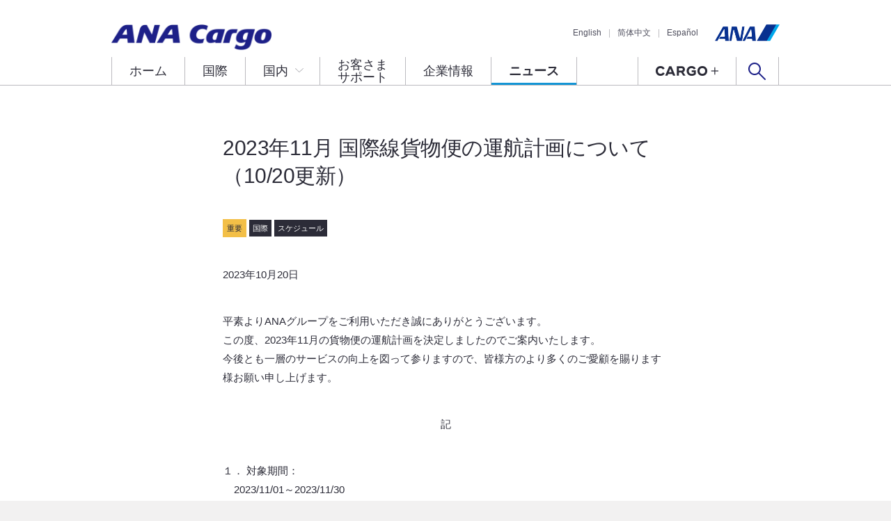

--- FILE ---
content_type: text/html
request_url: https://www.anacargo.jp/ja/news/content_1.html
body_size: 23167
content:
<!DOCTYPE html>
<html lang="ja">
<head>

    

<meta charset="UTF-8">
<meta name="viewport" content="width=device-width,minimum-scale=1.0,maximum-scale=10.0,user-scalable=yes">





    
        
    
    





    


<title>2023年11月 国際線貨物便の運航計画について（10/20更新）｜ANA Cargo</title>

<meta name="keywords" content="カーゴ,貨物,国内貨物,ニュース,スケジュール" />
<meta name="description" content="2023年11月 国際線貨物便の運航計画について（10/20更新）" />

<meta property="og:title" content="2023年11月 国際線貨物便の運航計画について（10/20更新）｜ANA Cargo">
<meta property="og:description" content="2023年11月 国際線貨物便の運航計画について（10/20更新）">
<meta property="og:url" content="https://www.anacargo.jp/ja/news/content_1.html">
<meta property="og:image" content="https://www.anacargo.jp/ja/common_ja/img/og_image.jpg">
<meta property="og:site_name" content="ANA Cargo">

<link rel="stylesheet" href="/common/css/news_oldstyle.css">
<link rel="stylesheet" href="/common/css/core.css">
<link rel="stylesheet" href="/common/css/layout.css">
<link rel="stylesheet" href="/common/css/module.css">
<link rel="stylesheet" href="/common/css/lower.css">
<link rel="stylesheet" href="/common/css/utility.css">
<link rel="stylesheet" href="/common/css/common.css">
<link rel="stylesheet" href="/common/lower/news/css/news_search.css">

<link rel="stylesheet" href="/common/lower/news/css/style.css">


<link rel="stylesheet" href="/common/css/print.css">
<!-- Google tag (gtag.js) -->
<script>(function(w,d,s,l,i){w[l]=w[l]||[];w[l].push({'gtm.start':
new Date().getTime(),event:'gtm.js'});var f=d.getElementsByTagName(s)[0],
j=d.createElement(s),dl=l!='dataLayer'?'&l='+l:'';j.async=true;j.src=
'https://www.googletagmanager.com/gtm.js?id='+i+dl;f.parentNode.insertBefore(j,f);
})(window,document,'script','dataLayer','GTM-KDZMJNT');</script>
<script>(function(w,d,s,l,i){w[l]=w[l]||[];w[l].push({'gtm.start':
new Date().getTime(),event:'gtm.js'});var f=d.getElementsByTagName(s)[0],
j=d.createElement(s),dl=l!='dataLayer'?'&l='+l:'';j.async=true;j.src=
'https://www.googletagmanager.com/gtm.js?id='+i+dl;f.parentNode.insertBefore(j,f);
})(window,document,'script','dataLayer','GTM-TQJTKX74');</script>
</head>
<body>
<!-- Google Tag Manager (noscript) --><noscript><iframe src="https://www.googletagmanager.com/ns.html?id=GTM-KDZMJNT" height="0" width="0" style="display:none;visibility:hidden"></iframe></noscript><!-- End Google Tag Manager (noscript) -->
<!-- Google Tag Manager (noscript) --><noscript><iframe src="https://www.googletagmanager.com/ns.html?id=GTM-TQJTKX74" height="0" width="0" style="display:none;visibility:hidden"></iframe></noscript><!-- End Google Tag Manager (noscript) -->

<div class="wrapper">
    <div class="wrapperIn">

        
        <header class="header">
	<div class="headerIn">
		<div class="headerLogo01">
			<a href="/ja/">
				
						<div class="headerLogoImg01"><img src="/common/img/logo01.png" alt=""></div>
				
			</a>
			<!-- /.headerLogo01 -->
		</div>
		
		<div class="spMenuBtn">
			<a href="#" class="spMenuBtnLink js_spMenuBtn">
				<span class="spMenuBtnIcon"></span>
			</a>
			<!-- /.spMenuBtn -->
		</div>

		<div class="headerMenu01">
			<ul class="headerMenuList01">
				<li><a href="/en/">English</a></li>
				<li><a href="/ch/">简体中文</a></li>
				<li><a href="/sp/">Español</a></li>
			</ul>
			<div class="headerMenuLogo01">
				<a href="http://www.ana.co.jp/" target="_blank">
					<h2 class="headerMenuLogoImg01"><img src="/common/img/logo02.png" alt=""></h2>
				</a>
			</div>
			<!-- /.headerMenu01 -->
		</div>

		<nav class="gNavi">
			<ul class="gNaviList01">
				<li><a href="/ja/">ホーム</a></li>
				<li class=""><a href="/ja/int/">国際</a></li>
				<li class="typeDrop"><a href="/ja/dom/" class="js_dropMenuOpen">国内</a></li>
				<li><a href="https://anacargohelp.zendesk.com/hc/ja" target="_blank">お客さま<br>サポート</a></li>
				<li><a href="/ja/company/">企業情報</a></li>
				<li class="current"><a href="/ja/news/">ニュース</a></li>
			</ul>
		</nav>

		<div class="headerSearch01">
			<ul class="gNaviList02">
				<li class="cargoPlus onlyPC"><a href="/ja/cargoplus/"><img src="/common/img/ico_cargo_plus_logo.png" alt="CARGO+"></a></li>
				<li class="headerSearch02"><a href="#" class="headerSearchBtn js_dropMenuOpen"></a></li>
			</ul>
			<!-- /.headerSearch01 -->
		</div>
		<!-- /.headerIn -->
	</div>
</header>

<div class="sNavi">
	<div class="sNaviIn">

		<div class="sNaviSection js_naviBody">
			<!-- 国内メニュー -->
			<ul class="sNaviList colHalf">
				<li class="sNaviListItem">
					<a href="/ja/dom/customer.html">
						<h3 class="sNaviListItemTitle">企業のお客さま</h3>
						<div class="sNaviListItemImg"><img src="/common/img/ico_snavi05.png" alt=""></div>
						<p class="sNaviListItemTxt">企業のお客さまへの国内貨物のご案内</p>
					</a>
				</li>

				<li class="sNaviListItem">
					<a href="/ja/dom/customer-individual.html">
						<h3 class="sNaviListItemTitle">個人のお客さま</h3>
						<div class="sNaviListItemImg"><img src="/common/img/ico_snavi06.png" alt=""></div>
						<p class="sNaviListItemTxt">個人のお客さまへの国内貨物のご案内</p>
					</a>
				</li>
				
				<li class="sNaviListItem">
					<a href="/ja/dom/forwarder.html">
						<h3 class="sNaviListItemTitle">代理店のお客さま</h3>
						<div class="sNaviListItemImg"><img src="/common/img/ico_snavi04.png" alt=""></div>
						<p class="sNaviListItemTxt">国内貨物の動態確認や<br>料金・時刻・輸送制限のご案内</p>
					</a>
				</li>
			</ul>
			<!-- /.sNaviSection -->
		</div>

		<div class="sNaviSection js_naviBody">
			<!-- 検索メニュー -->
			<div class="sNaviSearch01">
				<form action="https://www.anacargo.jp/mt/mt/mt-search.cgi" method="get" class="sNaviSearchForm01">
					<input type="text" id="search" name="search" value="" />
					<input type="hidden" name="IncludeBlogs" value="1,13,14,12,16,15" />
					<button>検索</button>
				</form>
				<!-- /.sNavSearch01 -->
			</div>
			<!-- /.sNaviSection -->
		</div>
		<!-- /.sNaviIn -->
	</div>
	<!-- /.sNavi -->
</div>

<div class="spMenu">
	<div class="spMenuIn">
		<div class="spNavi01">
			<ul class="spNaviList01">
				<li><a href="/ja/">ホーム</a></li>
				<li><a href="/ja/int/">国際</a></li>
				<li class="hsChild"><a href="#">国内</a>
					<ul>
						<li><a href="/ja/dom/forwarder.html">代理店のお客さま</a></li>
						<li><a href="/ja/dom/customer.html">企業のお客さま</a></li>
                        <li><a href="/ja/dom/customer-individual.html">個人のお客さま</a></li>
					</ul>
				</li>
				<li><a href="https://anacargohelp.zendesk.com/hc/ja" target="_blank">お客さまサポート</a></li>
				<li><a href="/ja/company/">企業情報</a></li>
				<li><a href="/ja/news/">ニュース</a></li>
				<li class="cargoPlus"><a href="/ja/cargoplus/"><img src="/common/img/sp_nav_cargo_plus_logo.png" alt="CARGO+"></a></li>
			</ul>
		</div>
		<!-- /.spNavi01 -->

		<div class="spSearch01">
			<form action="https://www.anacargo.jp/mt/mt/mt-search.cgi" method="get" class="spSearchForm01">
				<input type="text" id="search" name="search" value="" />
				<input type="hidden" name="IncludeBlogs" value="1,13,14,12,16,15" />
				<button>検索</button>
			</form>
			<!-- /.spSearch01 -->
		</div>

		<div class="spNavi02">
			<ul class="spNaviList02">
				<li><a href="/en/">English</a></li>
				<li><a href="/ch/">简体中文</a></li>
				　　<li><a href="/sp/">Español</a></li>
			</ul>
			<div class="spNaviLogo01">
				<a href="http://www.ana.co.jp/" target="_blank">
					<h2 class="spNaviLogoImg01"><img src="/common/img/logo02.png" alt=""></h2>
				</a>
			</div>
			<!-- /.spNavi02 -->
		</div>
		<!-- /.spMenuIn -->
	</div>
	<!-- /.spMenu -->
</div>
        

                

        <div class="content col1">
            <div class="contentIn">

                <div class="main">
                    <div class="mainIn">

                        <div class="entryArea">
                            <div class="sectionType04">

                                
                                    <h1>2023年11月 国際線貨物便の運航計画について（10/20更新）</h1>
                                    <p class="hp_mgnTop">

                                                                                                <a href="https://www.anacargo.jp/ja/news/search.php?tags[]=important" class="news_search_tag">
                                                            <span class="txtLabel01 labelImportant">重要</span>
                                                        </a>
                                                        <a href="https://www.anacargo.jp/ja/news/search.php?tags[]=int" class="news_search_tag">
                                                            <span class="txtLabel01">国際</span>
                                                        </a>
                                                        <a href="https://www.anacargo.jp/ja/news/search.php?tags[]=schedule" class="news_search_tag">
                                                            <span class="txtLabel01">スケジュール</span>
                                                        </a>
                                        
                                    </p>
                                    <p class="hp_mgnSS">2023年10月20日</p>
                                    <p><p>平素よりANAグループをご利用いただき誠にありがとうございます。        <br />この度、2023年11月の貨物便の運航計画を決定しましたのでご案内いたします。        <br />今後とも一層のサービスの向上を図って参りますので、皆様方のより多くのご愛顧を賜ります様お願い申し上げます。        </p>
<p style="text-align: center;">記</p>
<p style="text-align: left;">１． 対象期間：            <br />    2023/11/01～2023/11/30        <br />            <br />２．対象便 ：            <br />貨物便       <br />当期間の貨物便の運航スケジュール詳細につきましては、下記URLをご参照ください。       <br />            <br />・貨物便は  <a href="https://www.anacargo.jp/ja/news/upload/2023/1020/7be53525a432767db5611de1132c85d3e0840f71.pdf"> こちら</a><br /><br />            <br />これらの計画は関係当局の認可を前提としています。当日の運航状況により運航機材が変更となる可能性があります。<br />ご不明な点がございましたら弊社販売担当者へお問い合わせください。</p>
<p style="text-align: right;">以上</p></p>
                                

                            <!-- /.sectionType04 --></div>
                        <!-- /.entryArea --></div>

                    <!-- /.mainIn --></div>
                <!-- /.main --></div>

                <aside class="side newsSearchSide">
    <div class="sideIn">
        <div class="newsTopLink"><a href="https://www.anacargo.jp/ja/news/">ニュースの一覧を見る</a></div>
        <div class="sideNavi">
            <div class="newsSearchTags">
        <div class="categoryBoxBlock hp_mgnBtmS">
            <p class="newsSearchBoxTitle categoryTitle">カテゴリから探す</p>
            <ul class="categoryBoxList">
                <li class="categoryBoxListItem"><a class="categoryBoxListLink" href="https://www.anacargo.jp/ja/news/search.php?tags[]=emergency">緊急</a></li>
                <li class="categoryBoxListItem"><a class="categoryBoxListLink" href="https://www.anacargo.jp/ja/news/search.php?tags[]=important">重要</a></li>
                <li class="categoryBoxListItem"><a class="categoryBoxListLink" href="https://www.anacargo.jp/ja/news/search.php?tags[]=int">国際</a></li>
                <li class="categoryBoxListItem"><a class="categoryBoxListLink" href="https://www.anacargo.jp/ja/news/search.php?tags[]=dom">国内</a></li>
            </ul>
            <ul class="categoryBoxList">
                        <li class="categoryBoxListItem"><a class="categoryBoxListLink" href="https://www.anacargo.jp/ja/news/search.php?tags[]=news">メディア掲載</a></li>
                        <li class="categoryBoxListItem"><a class="categoryBoxListLink" href="https://www.anacargo.jp/ja/news/search.php?tags[]=forwarder">フォワーダー</a></li>
                        <li class="categoryBoxListItem"><a class="categoryBoxListLink" href="https://www.anacargo.jp/ja/news/search.php?tags[]=restriction">輸送制限</a></li>
                        <li class="categoryBoxListItem"><a class="categoryBoxListLink" href="https://www.anacargo.jp/ja/news/search.php?tags[]=fare">燃油サーチャージ・運賃</a></li>
                        <li class="categoryBoxListItem"><a class="categoryBoxListLink" href="https://www.anacargo.jp/ja/news/search.php?tags[]=schedule">スケジュール</a></li>
                        <li class="categoryBoxListItem"><a class="categoryBoxListLink" href="https://www.anacargo.jp/ja/news/search.php?tags[]=pr">PR</a></li>
                        <li class="categoryBoxListItem"><a class="categoryBoxListLink" href="https://www.anacargo.jp/ja/news/search.php?tags[]=etc">その他</a></li>
            </ul>
        </div>
        <div class="yearBoxBlock">
            <p class="newsSearchBoxTitle yearTitle">掲載年から探す</p>
            <ul class="yearBoxList">
                    <li class="yearBoxListItem"><a class="yearBoxListLink" href="https://www.anacargo.jp/ja/news/search.php?year=2025">2025年</a></li>
                    <li class="yearBoxListItem"><a class="yearBoxListLink" href="https://www.anacargo.jp/ja/news/search.php?year=2024">2024年</a></li>
                    <li class="yearBoxListItem"><a class="yearBoxListLink" href="https://www.anacargo.jp/ja/news/search.php?year=2023">2023年</a></li>
                    <li class="yearBoxListItem"><a class="yearBoxListLink" href="https://www.anacargo.jp/ja/news/search.php?year=2022">2022年</a></li>
                    <li class="yearBoxListItem"><a class="yearBoxListLink" href="https://www.anacargo.jp/ja/news/search.php?year=2021">2021年</a></li>
                    <li class="yearBoxListItem"><a class="yearBoxListLink" href="https://www.anacargo.jp/ja/news/search.php?year=2020">2020年</a></li>
                    <li class="yearBoxListItem"><a class="yearBoxListLink" href="https://www.anacargo.jp/ja/news/search.php?year=2019">2019年</a></li>
                    <li class="yearBoxListItem"><a class="yearBoxListLink" href="https://www.anacargo.jp/ja/news/search.php?year=2018">2018年</a></li>
                    <li class="yearBoxListItem"><a class="yearBoxListLink" href="https://www.anacargo.jp/ja/news/search.php?year=2017">2017年</a></li>
                    <li class="yearBoxListItem"><a class="yearBoxListLink" href="https://www.anacargo.jp/ja/news/search.php?year=2016">2016年</a></li>
                    <li class="yearBoxListItem"><a class="yearBoxListLink" href="https://www.anacargo.jp/ja/news/search.php?year=2015">2015年</a></li>
                    <li class="yearBoxListItem"><a class="yearBoxListLink" href="https://www.anacargo.jp/ja/news/search.php?year=2014">2014年</a></li>
                    <li class="yearBoxListItem"><a class="yearBoxListLink" href="https://www.anacargo.jp/ja/news/search.php?year=2013">2013年</a></li>
                    <li class="yearBoxListItem"><a class="yearBoxListLink" href="https://www.anacargo.jp/ja/news/search.php?year=2012">2012年</a></li>
                    <li class="yearBoxListItem"><a class="yearBoxListLink" href="https://www.anacargo.jp/ja/news/search.php?year=2011">2011年</a></li>
                    <li class="yearBoxListItem"><a class="yearBoxListLink" href="https://www.anacargo.jp/ja/news/search.php?year=2010">2010年</a></li>
            </ul>
        </div>
    </div>


        </div>
    <!-- /.sideIn --></div>
</aside>

            <!-- /.contentIn --></div>
        <!-- /.content --></div>

        <div class="breadcrumb">
            <div class="breadcrumbIn">
                <ol class="breadcrumbList01">
                    <li><a href="/ja/">トップ</a></li>
                    
                        
                            <li><a href="/ja/int/">国際貨物</a></li>
                            <li><a href="/ja/news/search.php?tags[]=int">ニュースリリース</a></li>
                        
                    
                    <li><span>2023年11月 国際線貨物便の運航計画について（10/20更新）</span></li>
                </ol>
            <!-- /.breadcrumbIn --></div>
        <!-- /.breadcrumb --></div>

        
        <footer class="footer">
	<div class="footerIn">
		<div class="fNavi01">
			<div class="fNaviItem01">
				<h3 class="fNaviHeading01">国際</h3>
				<ul class="fNaviList01">
					<li><a href="/ja/int/">国際貨物</a>
						<ul>
							<li><a href="/ja/int/service/">サービス</a></li>
							<li><a href="/ja/int/location/">空港・営業拠点</a></li>
							<li><a href="/ja/int/timesheet/">時刻表・各種料金</a></li>
							<li><a href="/ja/int/specification/">ULD・機体仕様</a></li>
							<li><a href="/ja/int/regulations/">輸送制限・動物輸送</a></li>
                        <li><a href="/ja/int/customs/">申告関連</a></li>
							<li><a href="/ja/int/espica/">eSPICAについて</a></li>
						</ul>
					</li>
					<li><a href="/ja/solution/">トータル輸送コーディネート</a></li>
					<!-- <li><a href="https://www.ocs.co.jp/" target="_blank" onclick="ga('send','event','footer','action','ocs_footer',1);">国際エクスプレス</a></li> -->
				</ul>
				<!-- /.fNaviItem01 -->
			</div>
			<div class="fNaviItem01">
				<h3 class="fNaviHeading01">国内</h3>
				<ul class="fNaviList01">
					<li>国内貨物
						<ul>
							<li><a href="/ja/dom/forwarder.html">代理店のお客さま</a></li>
							<li><a href="/ja/dom/customer.html">企業のお客さま</a></li>
							<li><a href="/ja/dom/customer-individual.html">個人のお客さま</a></li>
							<li><a href="/ja/dom/location/">空港・営業拠点</a></li>
							<li><a href="/ja/dom/timesheet/">時刻表・運賃</a></li>
							<li><a href="/ja/dom/specification/">ULD・機体仕様</a></li>
							<li><a href="/ja/dom/regulations/">輸送制限・動物輸送</a></li>
						</ul>
					</li>
				</ul>
				<!-- /.fNaviItem01 -->
			</div>

			<div class="fNaviItem01">
				<ul class="fNaviList02">
					<li><a href="https://anacargohelp.zendesk.com/hc/ja" target="_blank" >お客さまサポート</a></li>
					<li><a href="/ja/news/">ニュースリリース</a></li>
					<li><a href="/movie/">動画</a></li>
					<li><a href="/ja/download/">ダウンロード</a></li>
					<li><a href="/ja/company/">企業情報</a></li>
					<li class="link"><a href="/recruit/" target="_blank" onclick="ga('send','event','footer','click','recruit_footer',1);">採用情報(新卒採用)</a></li>
					<li class="link"><a href="https://www.ana.co.jp/group/recruit/job/" target="_blank" >採用情報(中途採用)</a></li>
					<li class="cargoPlus"><a href="/ja/cargoplus/"><img src="/common/img/ico_fNaviListCargoPlus.png" class="onlyPC" alt="CARGO+"><img src="/common/img/sp_ico_fNaviListCargoPlus.png" class="onlySP" alt="CARGO+"></a></li>
				</ul>

				<!-- /.fNaviItem01 -->
			</div>
			<div class="fNaviItem01">
				<ul class="fNaviList03">
					<li class="JaEspicaFooterLink">
						<a href="https://cargo.ana.co.jp/anaicoportal/portal/loginFlow" target="_blank">
							<div class="fNaviList03ItemImg"><img src="/common/img/ico_fNaviList03_01.png" alt=""></div>
							<h3 class="fNaviList03ItemTitle">
								<span>国際貨物Web予約</span>
								<span>eSPICA</span>
								<span>ログイン</span></h3>
						</a>
					</li>

					<li class="JaEspicaJtoFooterLink">
						<a href="https://prd.intcgo.ana.co.jp/jtoportal/" target="_blank">
							<div class="fNaviList03ItemImg"><img src="/common/img/ico_fNaviList03_04.png" alt=""></div>
							<h3 class="fNaviList03ItemTitle">
								<span>国際貨物輸入ポータル</span>
								<span>eSPICA(JTO)</span>
								<span>ログイン</span></h3>
						</a>
					</li>

					<li>
						<a href="https://portal.dmscargo.ana.co.jp/web/P/login" target="_blank" onclick="ga('send','event','footer','action','astro_footer',1);">
							<div class="fNaviList03ItemImg"><img src="/common/img/ico_fNaviList03_02.png" alt=""></div>
							<h3 class="fNaviList03ItemTitle">
								<span>国内貨物情報システム</span>
								<span class="fNaviFlyCargo">ANA FLY CARGO!</span>
								<span>ログイン</span></h3>
						</a>
					</li>

					<li>
						<a href="https://www.linkedin.com/company/anacargo" target="_blank" onclick="ga('send','event','footer','action','linkedin_footer',1);">
							<div class="fNaviList03ItemImg"><img src="/common/img/ico_fNaviList03_03.png" alt=""></div>
						</a>
					</li>
				</ul>
				<!-- /.fNaviItem01 -->
			</div>
			<!-- /.fNavi01 -->
		</div>
		<!-- /.footerIn -->
	</div>
	<div class="footerBtm">
		<div class="fNavi02">
			<ul class="fNaviList04">
            <li><a href="/ja/privacy_ana.html">ANAプライバシーポリシー</a></li>
				<li><a href="/ja/privacy/">ANA Cargoプライバシーポリシー</a></li>
				<li><a href="/ja/terms_of_use/">サイト利用規約</a></li>
				<li><a href="/ja/accessibility/">推奨環境</a></li>
				<li><a href="/ja/sitemap/">サイトマップ</a></li>
				<li><a href="/ja/conditions/index.html#a01">国際運送約款</a></li>
				<li><a href="/ja/conditions/index.html#a02">国際貸切運送約款</a></li>
				<li><a href="/ja/conditions/index.html#a03">国内貨物運送約款 </a></li>
			</ul>
			<!-- /.fNavi02 -->
		</div>
		<div class="copyright"><small>© ANA Cargo</small></div>
		<!-- /.footerBtm --></div>
<!-- /.footer -->
</footer>
        

    <!-- /.wrapperIn --></div>
<!-- /.wrapper --></div>

<script src="/common/js/vendor/jquery.js"></script>
<script type="text/javascript" src="/common/js/ga.js"></script>
<script src="/common/js/vendor/jquery.easing.1.3.js"></script>
<script src="/common/js/vendor/jquery.ba-throttle-debounce.min.js"></script>
<script src="/common/js/app.js"></script>
<script src="/common/js/common.js"></script>
<script src="/common/js/heightLine.js"></script>
<script src="/common/js/modaal.min.js"></script>

<script src="/common/lower/news/js/news_detail.js"></script>

<!--[if lt IE 9]>
<script src="/anacargo/common/js/html5.js"></script>
<![endif]-->
<!-- Start of anacargohelp Zendesk Widget script -->
<script id="ze-snippet" src="https://static.zdassets.com/ekr/snippet.js?key=d7639a73-4307-4ff4-a0e1-508cbd4b53b0"> </script>
<!-- End of anacargohelp Zendesk Widget script -->

</body>
</html>

--- FILE ---
content_type: text/css
request_url: https://www.anacargo.jp/common/css/news_oldstyle.css
body_size: 384
content:
@charset "UTF-8";

/* ========================================

 ニュース記事内 旧デザイン スタイル

 =========================================*/
.tac { text-align: center;}
.tar { text-align: right;}
dl.news_iata1 dt { float: left !important; margin: 0 !important; }
dl.news_iata1 dd { margin: 0 0 20px !important;  padding-left: 55px !important; }
.c_cc0 { color: #cc0000; }
.tdu { text-decoration: underline; }
.fwb { font-weight: bold; }


--- FILE ---
content_type: text/css
request_url: https://www.anacargo.jp/common/css/module.css
body_size: 68726
content:
@charset "UTF-8";
/* --------------------------- */
/* PC and Mobile */
/* --------------------------- */
/*TEXT
    --------------------------------- */
/* H1 */
.entryArea h1,
#editor-input-content h1,
#mceTemplatePreview h1,
.heading01 { font-weight: normal; line-height: 1.35; letter-spacing: -0.015em; margin: 0; }

/* H2 */
.entryArea h2,
#editor-input-content h2,
#mceTemplatePreview h2,
.heading02 { font-size: 22px; font-size: 2.2rem; font-weight: normal; line-height: 1.5; letter-spacing: 0; margin: 70px 0 40px; padding: 0 0 10px; border-bottom: 2px solid #bbbabf; }
.entryArea h2:before,
#editor-input-content h2:before,
#mceTemplatePreview h2:before,
.heading02:before { position: relative; top: 2px; display: inline-block; margin-right: 10px; content: ""; width: 3px; height: 1em; background-color: #1d2088; vertical-align: baseline; }

/* H3 */
.entryArea h3,
#editor-input-content h3,
#mceTemplatePreview h3,
.heading03 { font-size: 20px; font-size: 2rem; font-weight: bold; line-height: 1.5; letter-spacing: 0.015em; margin: 60px 0 30px; }

/* H4 */
.entryArea h4,
#editor-input-content h4,
#mceTemplatePreview h4,
.heading04 { position: relative; padding-left: 15px; font-size: 15px; font-weight: bold; line-height: 1.5; letter-spacing: 0.015em; margin: 50px 0 20px; }
.entryArea h4:before,
#editor-input-content h4:before,
#mceTemplatePreview h4:before,
.heading04:before { position: absolute; top: 6px; left: 0; display: inline-block; content: ""; width: 10px; height: 10px; background: #bbbabf; }

/* small */
.entryArea small,
#editor-input-content small,
#mceTemplatePreview small,
.small { font-size: 13px; font-size: 1.3rem; line-height: 1.8; letter-spacing: 0.025em; margin: 35px 0 0; display: block; }

/* annotation */
.entryArea .annotation,
#editor-input-content .annotation,
#mceTemplatePreview .annotation,
.annotation { color: #4e4e5d; font-size: 12px; font-size: 1.2rem; line-height: 1.8; letter-spacing: 0.025em; margin: 30px 0 0; display: block; }
.annotation02 { color: #4e4e5d; font-size: 12px; font-size: 1.2rem; line-height: 1.8; letter-spacing: 0.025em; margin: 3px 0 0 !important; display: block; text-align: right !important; }



/* blockquote */
blockquote { font-size: 15px; font-size: 1.5rem; line-height: 1.8; letter-spacing: 0.025em; margin: 40px 0 0 0; padding: 35px 0; display: block; position: relative; }
blockquote:before,
blockquote:after { content: ""; width: 25px; height: 20px; background-repeat: no-repeat; background-size: 25px auto; position: absolute; }
blockquote:before { background-image: url(/common/img/ico_blockquote01.svg); background-size: 25px auto; top: 0; left: 0; }
blockquote:after { background-image: url(/common/img/ico_blockquote01.svg); background-size: 25px auto; bottom: 0; right: 0; -webkit-transform: rotate(180deg); transform: rotate(180deg); }

/* リード文 */
.lead01 { font-size: 20px; font-size: 2rem; line-height: 1.5; letter-spacing: 0.015em; margin: 20px 0 0; color: #1d2088; }

/* テキストラベル */
.txtLabel01 { height: 24px; font-size: 11px; font-size: 1.1rem; font-weight: normal; line-height: 24px !important; color: #fff; border-radius: 3px; padding: 0 10px; display: inline-block; background: #313a52; -webkit-transition: 0.3s; transition: 0.3s; }
.txtLabel01 { height: 24px; font-size: 11px; font-size: 1.1rem; font-weight: normal; line-height: 24px !important; color: #fff; border-radius: 0; padding: 0 5px; display: inline-block; background: #2c2c38; -webkit-transition: 0.3s; transition: 0.3s; }
.txtLabel01.labelGray { color: #2c2c38; background: #f2f1f1; }
.txtLabel01.labelBlue { background: #0874c6; }
.txtLabel01.labelImportant { background: #ba3524; }
.txtLabel01.labelEmergency { display: inline-block; border: solid 1px #c81923; border-radius: 0; background: #fff; color: #c81923; font-weight: bold; text-decoration: none; }
.txtLabel01.labelImportant { display: inline-block; border: solid 1px #f3bf47; border-radius: 0; background: #f3bf47; color: #2c2c38; font-weight: bold; text-decoration: none; }

a.txtLabel01:hover { text-decoration: none; background: #10569a; }

/* caption */
.caption { font-size: 1.2rem !important; line-height: 1.2 !important; letter-spacing: 0.025em; color: #2c2c38; text-align: left; margin: 6px 0 0;}

/* ボタン
    --------------------------------- */
.btnGroup01 { margin: 0 0 10px; }

.btnGroup02 { margin: 30px 0 0; }

/* ボタン（L） */
.btnLarge01 { display: inline-block; position: relative; background-color: #0874c6; border: 1px solid #0874c6; color: #fff; text-decoration: none; line-height: 1; text-align: center; padding: 19px 31px; box-sizing: border-box; font-size: 17px; font-size: 1.7rem; letter-spacing: 0; border-radius: 3px; -webkit-transition: 0.3s; transition: 0.3s; }
.btnLarge01:hover { border-color: #10569a; background-color: #10569a; text-decoration: none; }
.btnLarge01 .linkInfo01 { color: #fff; }
.btnLarge01.btnBorderWhite01 { border: 1px solid rgba(255, 255, 255, 0.75); }

/* ボタン（M） */
.btnMedium01 { display: inline-block; position: relative; background-color: #0874c6; border: 1px solid #0874c6; color: #fff; text-decoration: none; line-height: 1; text-align: center; padding: 14px 20px; box-sizing: border-box; font-size: 15px; font-size: 1.5rem; letter-spacing: 0; border-radius: 3px; -webkit-transition: 0.3s; transition: 0.3s; }
.btnMedium01:hover { border-color: #10569a; background-color: #10569a; text-decoration: none; }
.btnMedium01 .linkInfo01 { color: #fff; }
.btnMedium01.btnBorderWhite01 { border: 1px solid rgba(255, 255, 255, 0.75); }

/* ボタン（S） */
.btnSmall01 { display: inline-block; position: relative; background-color: #0874c6; border: 1px solid #0874c6; color: #fff; text-decoration: none; line-height: 1; text-align: center; padding: 5px 11px; box-sizing: border-box; font-size: 12px; font-size: 1.2rem; letter-spacing: 0; border-radius: 3px; -webkit-transition: 0.3s; transition: 0.3s; }
.btnSmall01:hover { border-color: #10569a; background-color: #10569a; text-decoration: none; }

/* 外部リンクボタン */
.entryArea a[href^="http"][target="_blank"][class^="btn"]:not([href$="pdf"]):after,
#editor-input-content a[href^="http"][target="_blank"][class^="btn"]:after,
#mceTemplatePreview a[href^="http"][target="_blank"][class^="btn"]:after,
.btnOutside01:after { content: ""; position: absolute; top: 50%; background-repeat: no-repeat; background-position: center; background-image: url(/common/img/ico_link01.svg); }

.entryArea a[href^="http"][target="_blank"][class^="btn"]:not([href$="pdf"]).btnLarge01,
#editor-input-content a[href^="http"][target="_blank"][class^="btn"].btnLarge01,
#mceTemplatePreview a[href^="http"][target="_blank"][class^="btn"].btnLarge01,
.btnOutside01.btnLarge01 { padding: 19px 50px 19px 31px; }
.entryArea a[href^="http"][target="_blank"][class^="btn"]:not([href$="pdf"]).btnLarge01:after,
#editor-input-content a[href^="http"][target="_blank"][class^="btn"].btnLarge01:after,
#mceTemplatePreview a[href^="http"][target="_blank"][class^="btn"].btnLarge01:after,
.btnOutside01.btnLarge01:after { width: 16px; height: 16px; right: 23px; margin: -8px 0 0 0; background-size: 16px auto; }

.entryArea a[href^="http"][target="_blank"][class^="btn"]:not([href$="pdf"]).btnMedium01,
#editor-input-content a[href^="http"][target="_blank"][class^="btn"].btnMedium01,
#mceTemplatePreview a[href^="http"][target="_blank"][class^="btn"].btnMedium01,
.btnOutside01.btnMedium01 { padding: 14px 36px 14px 20px; }
.entryArea a[href^="http"][target="_blank"][class^="btn"]:not([href$="pdf"]).btnMedium01:after,
#editor-input-content a[href^="http"][target="_blank"][class^="btn"].btnMedium01:after,
#mceTemplatePreview a[href^="http"][target="_blank"][class^="btn"].btnMedium01:after,
.btnOutside01.btnMedium01:after { width: 10px; height: 10px; right: 18px; margin: -5px 0 0 0; background-size: 10px auto; }

/* PDFリンクボタン */
.entryArea a[href$="pdf"][class^="btn"]:after,
#editor-input-content a[href$="pdf"][class^="btn"]:after,
#mceTemplatePreview a[href$="pdf"][class^="btn"]:after,
.btnPdf01:after { content: ""; margin: 0; position: absolute; top: 50%; background-repeat: no-repeat; background-position: center; background-image: url(/common/img/ico_pdf03.svg); background-size: 20px auto; }

.entryArea a[href$="pdf"][class^="btn"].btnLarge01,
#editor-input-content a[href$="pdf"][class^="btn"].btnLarge01,
#mceTemplatePreview a[href$="pdf"][class^="btn"].btnLarge01,
.btnPdf01.btnLarge01 { padding: 19px 31px 19px 62px; }
.entryArea a[href$="pdf"][class^="btn"].btnLarge01:after,
#editor-input-content a[href$="pdf"][class^="btn"].btnLarge01:after,
#mceTemplatePreview a[href$="pdf"][class^="btn"].btnLarge01:after,
.btnPdf01.btnLarge01:after { width: 20px; height: 24px; margin: -12px 0 0; left: 31px; background-size: 20px auto; }

.entryArea a[href$="pdf"][class^="btn"].btnMedium01,
#editor-input-content a[href$="pdf"][class^="btn"].btnMedium01,
#mceTemplatePreview a[href$="pdf"][class^="btn"].btnMedium01,
.btnPdf01.btnMedium01 { padding: 14px 20px 14px 49px; }
.entryArea a[href$="pdf"][class^="btn"].btnMedium01:after,
#editor-input-content a[href$="pdf"][class^="btn"].btnMedium01:after,
#mceTemplatePreview a[href$="pdf"][class^="btn"].btnMedium01:after,
.btnPdf01.btnMedium01:after { width: 16px; height: 17px; margin: -8px 0 0; left: 26px; background-size: 16px 17px; }

/* Excelリンクボタン */
.entryArea a[href$="xls"][class^="btn"]:after,
#editor-input-content a[href$="xls"][class^="btn"]:after,
#mceTemplatePreview a[href$="xls"][class^="btn"]:after,
.btnXls01:after { content: ""; margin: 0; position: absolute; top: 50%; background-repeat: no-repeat; background-position: center; background-image: url(/common/img/ico_exel03.svg); }

.entryArea a[href$="xls"][class^="btn"].btnLarge01,
#editor-input-content a[href$="xls"][class^="btn"].btnLarge01,
#mceTemplatePreview a[href$="xls"][class^="btn"].btnLarge01,
.btnXls01.btnLarge01 { padding: 19px 31px 19px 59px; }
.entryArea a[href$="xls"][class^="btn"].btnLarge01:after,
#editor-input-content a[href$="xls"][class^="btn"].btnLarge01:after,
#mceTemplatePreview a[href$="xls"][class^="btn"].btnLarge01:after,
.btnXls01.btnLarge01:after { width: 20px; height: 24px; margin: -12px 0 0; left: 31px; background-size: 20px auto; }

.entryArea a[href$="xls"][class^="btn"].btnMedium01,
#editor-input-content a[href$="xls"][class^="btn"].btnMedium01,
#mceTemplatePreview a[href$="xls"][class^="btn"].btnMedium01,
.btnXls01.btnMedium01 { padding: 14px 20px 14px 49px; }
.entryArea a[href$="xls"][class^="btn"].btnMedium01:after,
#editor-input-content a[href$="xls"][class^="btn"].btnMedium01:after,
#mceTemplatePreview a[href$="xls"][class^="btn"].btnMedium01:after,
.btnXls01.btnMedium01:after { width: 16px; height: 17px; margin: -8px 0 0; left: 26px; background-size: 16px 17px; }

/* zipリンクボタン */
.entryArea a[href$="zip"][class^="btn"]:after,
#editor-input-content a[href$="zip"][class^="btn"]:after,
#mceTemplatePreview a[href$="zip"][class^="btn"]:after,
.btnZip01:after { content: ""; margin: 0; position: absolute; top: 50%; background-repeat: no-repeat; background-position: center; background-image: url(/common/img/ico_zip03.svg); }

.entryArea a[href$="zip"][class^="btn"].btnLarge01,
#editor-input-content a[href$="zip"][class^="btn"].btnLarge01,
#mceTemplatePreview a[href$="zip"][class^="btn"].btnLarge01,
.btnZip01.btnLarge01 { padding: 19px 31px 19px 59px; }
.entryArea a[href$="zip"][class^="btn"].btnLarge01:after,
#editor-input-content a[href$="zip"][class^="btn"].btnLarge01:after,
#mceTemplatePreview a[href$="zip"][class^="btn"].btnLarge01:after,
.btnZip01.btnLarge01:after { width: 20px; height: 25px; margin: -13px 0 0; left: 28px; background-size: 20px auto; }

.entryArea a[href$="zip"][class^="btn"].btnMedium01,
#editor-input-content a[href$="zip"][class^="btn"].btnMedium01,
#mceTemplatePreview a[href$="zip"][class^="btn"].btnMedium01,
.btnZip01.btnMedium01 { padding: 14px 20px 14px 49px; }
.entryArea a[href$="zip"][class^="btn"].btnMedium01:after,
#editor-input-content a[href$="zip"][class^="btn"].btnMedium01:after,
#mceTemplatePreview a[href$="zip"][class^="btn"].btnMedium01:after,
.btnZip01.btnMedium01:after { width: 16px; height: 17px; margin: -8px 0 0; left: 26px; background-size: 16px 17px; }

/* ボタン（ライン＋矢印） */
.btnLine01 { font-size: 17px; font-size: 1.7rem; font-weight: normal; letter-spacing: 0; color: #2c2c38; line-height: 1; text-align: left; text-decoration: none; padding: 20px 35px 20px 22px; border: 1px solid #bbbabf; border-radius: 3px; background-color: #fff; -webkit-transition: 0.3s; transition: 0.3s; display: block; position: relative; }
.btnLine01:before { content: ""; width: 10px; height: 10px; background: url(/common/img/ico_arrow04.svg) 0 0/10px 10px no-repeat; margin: auto; position: absolute; top: 0; bottom: 0; right: 15px; }
.btnLine01:hover { background-color: #f7f7f7; text-decoration: none; }
.btnLine01.btnMedium01 { font-size: 15px; font-size: 1.5rem; padding: 15px 35px 15px 22px; }
.btnLine01.btnMedium01:hover { border-color: #bbbabf; }


/* ボタン 背景色装飾 */
.btnAccentYellow { background-color: #f3bf47; border: 1px solid #f3bf47; color: #2c2c38; }
.btnAccentYellow:hover { background-color: #c89d3a; border: 1px solid #c89d3a; }


/* テキストリンク
    --------------------------------- */
/* ページ内リンク */
a.linkAnchor01 { position: relative; font-weight: bold; }
a.linkAnchor01:after { content: ""; width: 11px; height: 11px; margin-left: 5px; display: inline-block; background-repeat: no-repeat; background-position: center; background-size: 10px auto; background-image: url(/common/img/ico_link04.svg); }

/* 外部リンク */
.entryArea [href^="http"][target="_blank"]:not([class^="btn"]),
#editor-input-content [href^="http"][target="_blank"]:not([class^="btn"]),
#mceTemplatePreview [href^="http"][target="_blank"]:not([class^="btn"]),
a.linkOutside01 { display: inline-block; position: relative; }
.entryArea [href^="http"][target="_blank"]:not([class^="btn"]):after,
#editor-input-content [href^="http"][target="_blank"]:not([class^="btn"]):after,
#mceTemplatePreview [href^="http"][target="_blank"]:not([class^="btn"]):after,
a.linkOutside01:after { content: ""; width: 16px; height: 16px; margin: 0 10px; display: inline-block; background-repeat: no-repeat; background-position: center; background-image: url(/common/img/ico_link02.svg); background-size: 16px auto; }
.foreignContent [href^="http"][target="_blank"]:not([class^="btn"]):after {display: none;}

a.linkOutside02 { display: inline-block; position: relative; }
a.linkOutside02:after { content: ""; width: 16px; height: 16px; margin: 0 10px; background-image: none; }
.linkOutside02_mg{ margin-bottom:30px }

.entryArea .linkBnrImg a:after,
#editor-input-content .linkBnrImg a:after,
#mceTemplatePreview .linkBnrImg a:after { content: none !important; }

/* ダウンロードリンク */
.entryArea a.linkDl01,
#editor-input-content a.linkDl01,
#mceTemplatePreview a.linkDl01,
a.linkDl01 { display: inline-block; position: relative; padding-left: 24px; }
.entryArea a.linkDl01:before,
#editor-input-content a.linkDl01:before,
#mceTemplatePreview a.linkDl01:before,
a.linkDl01:before { content: ""; width: 18px; height: 18px; position: absolute; left: 0; top: 4px; display: inline-block; background-repeat: no-repeat; background-position: center; background-image: url(/common/img/ico_dl01.svg); background-size: 18px auto; }

/* ファイルサイズ表示 */
.linkInfo01 { text-decoration: none; font-style: normal; margin: 0 0 0 5px; }

/* PDFリンク */
.linkPdf01_wrap:nth-child(even) { margin-top: 15px; }
.entryArea [href$=".pdf"]:not([class^="btn"]):not([class^="linkDl"]),
#editor-input-content [href$=".pdf"]:not([class^="btn"]):not([class^="linkDl"]),
#mceTemplatePreview [href$=".pdf"]:not([class^="btn"]):not([class^="linkDl"]),
a.linkPdf01 { display: inline-block; position: relative; padding: 0 0 0 30px; }
.foreignContent .entryArea [href$=".pdf"]:not([class^="btn"]):not([class^="linkDl"]) { width: 195px; display: flex; justify-content: space-between;align-items: center; position: relative; padding: 0 5px 5px 30px; }
.foreignContent .entryArea [href$=".pdf"]:not([class^="btn"]):not([class^="linkDl"]) { width: 195px; display: flex; justify-content: space-between;align-items: center; position: relative; }
.foreignContent.english .entryArea [href$=".pdf"]:not([class^="btn"]):not([class^="linkDl"]) { width: 220px; }
.foreignContent .entryArea [href$=".pdf"]:not([class^="btn"]):not([class^="linkDl"]) .season { display: inline-block; }
.foreignContent .entryArea .timeTableDate{ font-size: 1.2rem; color: #4E4E5D; margin-left: 30px;}
.foreignContent .entryArea .timeTableDate02{ font-size: 1.2rem; color: #4E4E5D;}
.foreignContent .entryArea .timeTableDate02area{ margin-top: 10px; }
.foreignContent .entryArea .timeTableDate02areaJa{ margin-top: 10px; }
.entryArea [href$=".pdf"]:not([class^="btn"]):not([class^="linkDl"]):before,
#editor-input-content [href$=".pdf"]:not([class^="btn"]):not([class^="linkDl"]):before,
#mceTemplatePreview [href$=".pdf"]:not([class^="btn"]):not([class^="linkDl"]):before,
a.linkPdf01:before { content: ""; width: 20px; height: 24px; margin: 0; position: absolute; top: 2px; left: 0; background-repeat: no-repeat; background-position: center; background-size: 20px auto; background-image: url(/common/img/ico_pdf03.svg); }
.foreignContent .entryArea .timesheetPdf .linkPdf01 { line-height: 1.8; }

/* Excelリンク */
.entryArea [href$="xls"]:not([class^="btn"]):not([class^="linkDl"]),
#editor-input-content [href$="xls"]:not([class^="btn"]):not([class^="linkDl"]),
#mceTemplatePreview [href$="xls"]:not([class^="btn"]):not([class^="linkDl"]),
a.linkXls01 { display: inline-block; position: relative; padding: 0 0 0 30px; }
.entryArea [href$="xls"]:not([class^="btn"]):not([class^="linkDl"]):before,
#editor-input-content [href$="xls"]:not([class^="btn"]):not([class^="linkDl"]):before,
#mceTemplatePreview [href$="xls"]:not([class^="btn"]):not([class^="linkDl"]):before,
a.linkXls01:before { content: ""; width: 20px; height: 24px; margin: 0; position: absolute; top: 2px; left: 0; background-repeat: no-repeat; background-position: center; background-size: 20px auto; background-image: url(/common/img/ico_exel03.svg); }

/* Excelリンク */
.entryArea [href$="xlsx"]:not([class^="btn"]):not([class^="linkDl"]),
#editor-input-content [href$="xlsx"]:not([class^="btn"]):not([class^="linkDl"]),
#mceTemplatePreview [href$="xlsx"]:not([class^="btn"]):not([class^="linkDl"]),
a.linkXls01 { display: inline-block; position: relative; padding: 0 0 0 30px; }
.entryArea [href$="xlsx"]:not([class^="btn"]):not([class^="linkDl"]):before,
#editor-input-content [href$="xlsx"]:not([class^="btn"]):not([class^="linkDl"]):before,
#mceTemplatePreview [href$="xlsx"]:not([class^="btn"]):not([class^="linkDl"]):before,
a.linkXls01:before { content: ""; width: 20px; height: 24px; margin: 0; position: absolute; top: 2px; left: 0; background-repeat: no-repeat; background-position: center; background-size: 20px auto; background-image: url(/common/img/ico_exel03.svg); }

/* Zipリンク */
.entryArea [href$=".zip"]:not([class^="btn"]):not([class^="linkDl"]),
#editor-input-content [href$=".zip"]:not([class^="btn"]):not([class^="linkDl"]),
#mceTemplatePreview [href$=".zip"]:not([class^="btn"]):not([class^="linkDl"]),
a.linkZip01 { display: inline-block; position: relative; padding: 0 0 0 30px; }
.entryArea [href$=".zip"]:not([class^="btn"]):not([class^="linkDl"]):before,
#editor-input-content [href$=".zip"]:not([class^="btn"]):not([class^="linkDl"]):before,
#mceTemplatePreview [href$=".zip"]:not([class^="btn"]):not([class^="linkDl"]):before,
a.linkZip01:before { content: ""; width: 20px; height: 25px; margin: 0; position: absolute; top: 2px; left: 0; background-repeat: no-repeat; background-position: center; background-size: 20px auto; background-image: url(/common/img/ico_zip03.svg); }

/* バナーリンク */
.linkBnrBlock01 { overflow: hidden; }

.linkBnrTxt { font-size: 13px; font-size: 1.3rem; line-height: 1.769; }

/* カラム
  --------------------------------- */
.columnWrap { margin: 0 0 30px; }
.columnWrap:after { content: ""; display: block; clear: both; }

.column { margin: 0 0 30px; box-sizing: border-box; }

/* 2カラム */
.column02Num02Type01 { margin: -30px 0 30px; }
.column02Num02Type01 >.column { width: 50%; float: left; margin: 30px 0 0; }
.column02Num02Type01 >.column:nth-child(odd) { padding-right: 1.5%; clear: left; }
.column02Num02Type01 >.column:nth-child(even) { padding-left: 1.5%; }

/* 2カラム （3:2）*/
.column02Num02Type02 { margin: -30px 0 30px; }
.column02Num02Type02 >.column { margin: 30px 0 0; }
.column02Num02Type02 >.column:nth-child(odd) { float: left; width: 65.7%; clear: both; }
.column02Num02Type02 >.column:nth-child(even) { float: right; width: 31.3%; }

/* 2カラム （2:3）*/
.column02Num02Type03 { margin: -30px 0 30px; }
.column02Num02Type03 >.column { float: left; margin: 30px 0 0; }
.column02Num02Type03 >.column:nth-child(odd) { width: 31.3%; clear: both; }
.column02Num02Type03 >.column:nth-child(even) { float: right; width: 65.7%; }

/* 3カラム */
.column02Num03Type01 { margin: -30px 0 30px; }
.column02Num03Type01 >.column { float: left; width: 31.3%; margin: 30px 0 0; }
.column02Num03Type01 >.column:nth-child(3n+1) { clear: left; }
.column02Num03Type01 >.column:nth-child(3n+2) { margin-left: 3%; margin-right: 3%; }

/* columnImg01 */
.columnWrap.columnImg01 >.column p { margin: 10px 0; }
.columnWrap.columnImg01 >.column p.small { color: #4e4e5d; margin-bottom: 25px; }

.columnWrap.columnImg01 >.column a[class^="btn"] { margin-top: 10px; }

/* 回り込みブロック
    --------------------------------- */
.floatBlock01:after { content: ""; display: block; clear: both; }

.floatRightSize01 { width: 31.3%; float: right; margin: 0 0 15px 20px; }

.floatLeftSize01 { width: 31.3%; float: left; margin: 0 20px 15px 0; }

.floatRightSize02 { width: 65.7%; float: right; margin: 0 0 15px 20px; }

.floatLeftSize02 { width: 65.7%; float: left; margin: 0 20px 15px 0; }

.floatRightSize03 { width: 65.7%; float: right; margin: 0 0 15px 20px; }

.floatLeftSize03 { width: 65.7%; float: left; margin: 0 20px 15px 0; }

.floatRightSize04 { width: 50%; float: right; margin: 0 0 15px 20px; }

.floatLeftSize04 { width: 50%; float: left; margin: 0 20px 15px 0; }

.floatRightSize05 { width: 31.3%; float: right; margin: 0 0 15px 20px; }

.floatLeftSize05 { width: 31.3%; float: left; margin: 0 20px 15px 0; }

.floatLeftSize06 { width: 25%; float: left; margin: 0 20px 15px 0; }



/* リスト
    --------------------------------- */
/* ul01 */
.entryArea ul,
#editor-input-content ul,
#mceTemplatePreview ul,
table ul,
.listType01 { list-style: none; margin: 0; padding: 0; word-break: break-all;　}
.entryArea ul li,
#editor-input-content ul li,
#mceTemplatePreview ul li,
table ul li,
.listType01 li { font-size: 15px; font-size: 1.5rem; line-height: 1.5; letter-spacing: 0.025em; margin: 20px 0 0; }
.entryArea ul li ul,
#editor-input-content ul li ul,
#mceTemplatePreview ul li ul,
table ul li ul,
.listType01 li ul { padding-left: 10px; }
.entryArea ul li li,
#editor-input-content ul li li,
#mceTemplatePreview ul li li,
table ul li li,
.listType01 li li { font-size: 13px; font-size: 1.3rem; margin: 20px 0 0 0; }

/* ul02 */
.entryArea ul.listType04,
#editor-input-content ul.listType04,
#mceTemplatePreview ul.listType04,
.listType02 { list-style: none; margin: 0; padding: 0; }
.entryArea ul.listType04 li,
#editor-input-content ul.listType04 li,
#mceTemplatePreview ul.listType04 li,
.listType02 li { font-size: 15px; font-size: 1.5rem; line-height: 1.5; letter-spacing: 0.025em; margin: 20px 0 0; padding: 0 0 0 28px; position: relative; }
.entryArea ul.listType04 li:before,
#editor-input-content ul.listType04 li:before,
#mceTemplatePreview ul.listType04 li:before,
.listType02 li:before { content: ""; width: 5px; height: 5px; border-radius: 100%; position: absolute; top: 9px; left: 7px; background-color: #2c2c38; box-sizing: border-box; }
.entryArea ul.listType04 li ul,
#editor-input-content ul.listType04 li ul,
#mceTemplatePreview ul.listType04 li ul,
.listType02 li ul { padding-left: 10px; }
.entryArea ul.listType04 li li,
#editor-input-content ul.listType04 li li,
#mceTemplatePreview ul.listType04 li li,
.listType02 li li { font-size: 13px; font-size: 1.3rem; margin: 20px 0 0 0; }
.entryArea ul.listType04 li li:before,
#editor-input-content ul.listType04 li li:before,
#mceTemplatePreview ul.listType04 li li:before,
.listType02 li li:before { top: 7px; }

/* ul03 */
.entryArea ol,
#editor-input-content ol,
#mceTemplatePreview ol,
.listType03 { list-style: decimal; margin: 0; padding: 0; counter-reset: section; }
.entryArea ol li,
#editor-input-content ol li,
#mceTemplatePreview ol li,
.listType03 li { list-style: none; font-size: 15px; font-size: 1.5rem; line-height: 1.5; letter-spacing: 0.025em; margin: 20px 0 0; padding: 0 0 0 30px; position: relative; }
.entryArea ol li:before,
#editor-input-content ol li:before,
#mceTemplatePreview ol li:before,
.listType03 li:before { content: counters(section, "."); counter-increment: section; position: absolute; top: 0; left: 0; }
.entryArea ol li ol,
#editor-input-content ol li ol,
#mceTemplatePreview ol li ol,
.listType03 li ol { padding-left: 0; }
.entryArea ol li li,
#editor-input-content ol li li,
#mceTemplatePreview ol li li,
.listType03 li li { font-size: 13px; font-size: 1.3rem; margin: 20px 0 0 0; padding-left: 0; }
.entryArea ol li li:before,
#editor-input-content ol li li:before,
#mceTemplatePreview ol li li:before,
.listType03 li li:before { position: static; margin-right: 5px; }

/* ul04 */
.entryArea ul.listType04,
#editor-input-content ul.listType04,
#mceTemplatePreview ul.listType04,
.listType04 { list-style: none; margin: 0; padding: 0; }
.entryArea ul.listType04 li,
#editor-input-content ul.listType04 li,
#mceTemplatePreview ul.listType04 li,
.listType04 li { font-size: 12px; font-size: 1.2rem; line-height: 1.5; letter-spacing: 0.025em; margin: 10px 0 0 0; padding: 0 0 0 30px; position: relative; }
.entryArea ul.listType04 li:before,
#editor-input-content ul.listType04 li:before,
#mceTemplatePreview ul.listType04 li:before,
.listType04 li:before { display: none; }
.entryArea ul.listType04 i,
#editor-input-content ul.listType04 i,
#mceTemplatePreview ul.listType04 i,
.listType04 i { font-style: normal; position: absolute; top: 0; left: 0; }

/* ul05 */
.entryArea dl,
#editor-input-content dl,
#mceTemplatePreview dl,
.listType05 { margin: 0; padding: 0; }
.entryArea dl dt,
.entryArea dl dd,
#editor-input-content dl dt,
#editor-input-content dl dd,
#mceTemplatePreview dl dt,
#mceTemplatePreview dl dd,
.listType05 dt,
.listType05 dd { font-size: 15px; font-size: 1.5rem; line-height: 1.5; letter-spacing: 0.025em; }
.entryArea dl dt,
#editor-input-content dl dt,
#mceTemplatePreview dl dt,
.listType05 dt { margin: 30px 0 0 0; font-weight: bold; }
.entryArea dl dd,
#editor-input-content dl dd,
#mceTemplatePreview dl dd,
.listType05 dd { margin: 20px 0 0 0; padding-left: 30px; }

/* リンクリスト */
.entryArea ul.listLink01,
#editor-input-content ul.listLink01,
#mceTemplatePreview ul.listLink01,
.listLink01 { list-style: none; margin: 0; padding: 0; }
.entryArea ul.listLink01 li,
#editor-input-content ul.listLink01 li,
#mceTemplatePreview ul.listLink01 li,
.listLink01 li { line-height: 1.8; margin: 15px 0 0; padding: 0 0 15px 0; border-bottom: 1px solid #bbbabf; }
.entryArea ul.listLink01 li:before,
#editor-input-content ul.listLink01 li:before,
#mceTemplatePreview ul.listLink01 li:before,
.listLink01 li:before { display: none; }

/* リンクリスト */
.entryArea ul.listLink02,
#editor-input-content ul.listLink02,
#mceTemplatePreview ul.listLink02,
.listLink02 { list-style: none; margin: 0; font-size: 0; border: 1px solid #bbbabf; }
.entryArea ul.listLink02 li,
#editor-input-content ul.listLink02 li,
#mceTemplatePreview ul.listLink02 li,
.listLink02 li { font-size: 13px; font-size: 1.3rem; line-height: 1.8; margin: 10px 0 0; padding: 0; display: inline-block; }
.entryArea ul.listLink02 li:before,
#editor-input-content ul.listLink02 li:before,
#mceTemplatePreview ul.listLink02 li:before,
.listLink02 li:before { display: none; }
.entryArea ul.listLink02 li:after,
#editor-input-content ul.listLink02 li:after,
#mceTemplatePreview ul.listLink02 li:after,
.listLink02 li:after { content: "|"; margin: 0 15px; color: #bbbabf; }

/* リンクリスト */
.entryArea ul.listLink03,
#editor-input-content ul.listLink03,
#mceTemplatePreview ul.listLink03,
.listLink03 { list-style: none; margin: 0; font-size: 0; display: -webkit-box; display: flex; }
.entryArea ul.listLink03 li,
#editor-input-content ul.listLink03 li,
#mceTemplatePreview ul.listLink03 li,
.listLink03 li { padding: 0; }

/* ニュースリスト */
.entryArea ul.listNews01 >li,
#editor-input-content ul.listNews01 >li,
#mceTemplatePreview ul.listNews01 >li,
.listNews01 >li { font-size: 15px; font-size: 1.5rem; line-height: 1.8; margin: 0; border-bottom: 1px solid #ebebed; }
.entryArea ul.listNews01 >li:first-of-type,
#editor-input-content ul.listNews01 >li:first-of-type,
#mceTemplatePreview ul.listNews01 >li:first-of-type,
.listNews01 >li:first-of-type { padding-top: 0; }
.entryArea ul.listNews01 >li .listInfo time,
#editor-input-content ul.listNews01 >li .listInfo time,
#mceTemplatePreview ul.listNews01 >li .listInfo time,
.listNews01 >li .listInfo time { line-height: 1; margin-bottom: 10px; display: block; }
.entryArea ul.listNews01 >li .listInfo .newsTag,
#editor-input-content ul.listNews01 >li .listInfo .newsTag,
#mceTemplatePreview ul.listNews01 >li .listInfo .newsTag,
.listNews01 >li .listInfo .newsTag { padding: 0; }
.entryArea ul.listNews01 >li .listInfo .newsTag >li,
#editor-input-content ul.listNews01 >li .listInfo .newsTag >li,
#mceTemplatePreview ul.listNews01 >li .listInfo .newsTag >li,
.listNews01 >li .listInfo .newsTag >li { margin: 0; display: inline-block; }

/* アコーディオンリスト */
.accordion01 >.acdBox { margin-top: 30px; border: 1px solid #d7dce1; border-radius: 3px; }
.accordion01 >.acdBox >.acdHead { font-size: 15px; font-size: 1.5rem; font-weight: normal; letter-spacing: 0; color: #2c2c38; text-decoration: none; line-height: 1; margin: 0; padding: 15px 30px 15px 12px; background-color: #fff; -webkit-transition: 0.3s; transition: 0.3s; position: relative; display: block; cursor: pointer; }
.accordion01 >.acdBox >.acdHead .iconAction { width: 11px; height: 11px; margin-top: -6px; position: absolute; top: 50%; right: 13px; }
.accordion01 >.acdBox >.acdHead .iconAction:before,
.accordion01 >.acdBox >.acdHead .iconAction:after { content: ""; display: block; position: relative; background: #a0a5b4; }
.accordion01 >.acdBox >.acdHead .iconAction:before { width: 100%; height: 1px; top: 6px; }
.accordion01 >.acdBox >.acdHead .iconAction:after { width: 1px; height: 100%; left: 5px; }
.accordion01 >.acdBox >.acdHead:hover { background-color: #f2f1f1; text-decoration: none; }
.accordion01 >.acdBox >.acdBody { max-height: 200px; margin: 0; padding: 20px 22px 20px; border-top: 1px solid #d7dce1; overflow-y: auto; display: none; }
.accordion01 >.acdBox >.acdBody >*:first-child { margin-top: 0; }
.accordion01 >.acdBox >.acdBody.scrollNone { max-height: none; }
.accordion01 >.acdBox.is_open >.acdHead .iconAction:after { display: none; }

/* table
  --------------------------------- */
.entryArea table,
#editor-input-content table,
#mceTemplatePreview table,
.table01 { font-size: 15px; font-size: 1.5rem; line-height: 1.5; box-sizing: border-box; }
.entryArea table thead th,
#editor-input-content table thead th,
#mceTemplatePreview table thead th,
.table01 thead th { background-color: #e4f4fd; }
.entryArea table th,
.entryArea table td,
#editor-input-content table th,
#editor-input-content table td,
#mceTemplatePreview table th,
#mceTemplatePreview table td,
.table01 th,
.table01 td { border: 1px solid #bbbabf; padding: 15px 8px; vertical-align: top; font-size: 13px; font-size: 1.3rem; line-height: 1.6; }
.entryArea table th *:not(br):not(span),
.entryArea table td *:not(br):not(span),
#editor-input-content table th *:not(br):not(span),
#editor-input-content table td *:not(br):not(span),
#mceTemplatePreview table th *:not(br):not(span),
#mceTemplatePreview table td *:not(br):not(span),
.table01 th *:not(br):not(span),
.table01 td *:not(br):not(span) { line-height: 1.5; margin: 20px 0 0 0; }
.entryArea table th *:not(br):not(span):first-child,
.entryArea table td *:not(br):not(span):first-child,
#editor-input-content table th *:not(br):not(span):first-child,
#editor-input-content table td *:not(br):not(span):first-child,
#mceTemplatePreview table th *:not(br):not(span):first-child,
#mceTemplatePreview table td *:not(br):not(span):first-child,
.table01 th *:not(br):not(span):first-child,
.table01 td *:not(br):not(span):first-child { margin-top: 0; }
.entryArea table th a:before,
.entryArea table td a:before,
#editor-input-content table th a:before,
#editor-input-content table td a:before,
#mceTemplatePreview table th a:before,
#mceTemplatePreview table td a:before,
.table01 th a:before,
.table01 td a:before { top: -1px !important; }
.entryArea table th a:first-child,
.entryArea table td a:first-child,
#editor-input-content table th a:first-child,
#editor-input-content table td a:first-child,
#mceTemplatePreview table th a:first-child,
#mceTemplatePreview table td a:first-child,
.table01 th a:first-child,
.table01 td a:first-child { margin-top: 1em; line-height: 1.8; display: inline-block; }
.entryArea table th a.linkDl01:before,
.entryArea table td a.linkDl01:before,
#editor-input-content table th a.linkDl01:before,
#editor-input-content table td a.linkDl01:before,
#mceTemplatePreview table th a.linkDl01:before,
#mceTemplatePreview table td a.linkDl01:before,
.table01 th a.linkDl01:before,
.table01 td a.linkDl01:before { top: 0 !important; }
.entryArea table th ul li,
.entryArea table th ol li,
.entryArea table td ul li,
.entryArea table td ol li,
#editor-input-content table th ul li,
#editor-input-content table th ol li,
#editor-input-content table td ul li,
#editor-input-content table td ol li,
#mceTemplatePreview table th ul li,
#mceTemplatePreview table th ol li,
#mceTemplatePreview table td ul li,
#mceTemplatePreview table td ol li,
.table01 th ul li,
.table01 th ol li,
.table01 td ul li,
.table01 td ol li { font-size: 13px; font-size: 1.3rem; }
.entryArea table th ul.listType03 >li,
.entryArea table th ol.listType03 >li,
.entryArea table td ul.listType03 >li,
.entryArea table td ol.listType03 >li,
#editor-input-content table th ul.listType03 >li,
#editor-input-content table th ol.listType03 >li,
#editor-input-content table td ul.listType03 >li,
#editor-input-content table td ol.listType03 >li,
#mceTemplatePreview table th ul.listType03 >li,
#mceTemplatePreview table th ol.listType03 >li,
#mceTemplatePreview table td ul.listType03 >li,
#mceTemplatePreview table td ol.listType03 >li,
.table01 th ul.listType03 >li,
.table01 th ol.listType03 >li,
.table01 td ul.listType03 >li,
.table01 td ol.listType03 >li { padding-left: 18px; }
.entryArea table th ul ol:first-child,
.entryArea table th ul ul:first-child,
.entryArea table th ol ol:first-child,
.entryArea table th ol ul:first-child,
.entryArea table td ul ol:first-child,
.entryArea table td ul ul:first-child,
.entryArea table td ol ol:first-child,
.entryArea table td ol ul:first-child,
#editor-input-content table th ul ol:first-child,
#editor-input-content table th ul ul:first-child,
#editor-input-content table th ol ol:first-child,
#editor-input-content table th ol ul:first-child,
#editor-input-content table td ul ol:first-child,
#editor-input-content table td ul ul:first-child,
#editor-input-content table td ol ol:first-child,
#editor-input-content table td ol ul:first-child,
#mceTemplatePreview table th ul ol:first-child,
#mceTemplatePreview table th ul ul:first-child,
#mceTemplatePreview table th ol ol:first-child,
#mceTemplatePreview table th ol ul:first-child,
#mceTemplatePreview table td ul ol:first-child,
#mceTemplatePreview table td ul ul:first-child,
#mceTemplatePreview table td ol ol:first-child,
#mceTemplatePreview table td ol ul:first-child,
.table01 th ul ol:first-child,
.table01 th ul ul:first-child,
.table01 th ol ol:first-child,
.table01 th ol ul:first-child,
.table01 td ul ol:first-child,
.table01 td ul ul:first-child,
.table01 td ol ol:first-child,
.table01 td ol ul:first-child { margin-top: 20px; }
.entryArea table th,
#editor-input-content table th,
#mceTemplatePreview table th,
.table01 th { background-color: #f2f1f1; font-weight: normal; text-align: left; vertical-align: middle; }

.table02 { font-size: 13px; font-size: 1.3rem; line-height: 1.8; box-sizing: border-box; }
.table02 thead th { background-color: #e4f4fd; }
.table02 th,
.table02 td { border: 1px solid #bbbabf; padding: 15px 18px; vertical-align: top; }
.table02 th *:not(br):not(span),
.table02 td *:not(br):not(span) { line-height: 1.5; margin: 20px 0 0 0; }
.table02 th *:not(br):not(span):first-child,
.table02 td *:not(br):not(span):first-child { margin-top: 0; }
.table02 th a,
.table02 td a { margin-top: 1em; line-height: 1.8; display: inline-block; }
.table02 th ul li,
.table02 th ol li,
.table02 td ul li,
.table02 td ol li { font-size: 13px; font-size: 1.3rem; }
.table02 th ul.listType03 >li,
.table02 th ol.listType03 >li,
.table02 td ul.listType03 >li,
.table02 td ol.listType03 >li { padding-left: 18px; }
.table02 th ul ol:first-child,
.table02 th ul ul:first-child,
.table02 th ol ol:first-child,
.table02 th ol ul:first-child,
.table02 td ul ol:first-child,
.table02 td ul ul:first-child,
.table02 td ol ol:first-child,
.table02 td ol ul:first-child { margin-top: 20px; }
.table02 th { background-color: #f2f1f1; font-weight: normal; text-align: left; vertical-align: middle; }

/* table width
  --------------------------------- */
.entryArea table.tableWidthFixed,
#editor-input-content table.tableWidthFixed,
#mceTemplatePreview table.tableWidthFixed,
.table01.tableWidthFixed,
.table02.tableWidthFixed { table-layout: fixed; }

.entryArea table [class^="width"],
#editor-input-content table [class^="width"],
#mceTemplatePreview table [class^="width"],
.table01 [class^="width"],
.table02 [class^="width"] { box-sizing: border-box; }

.entryArea table .widthSS,
#editor-input-content table .widthSS,
#mceTemplatePreview table .widthSS,
.table01 .widthSS,
.table02 .widthSS { width: 70px; }

.entryArea table .widthS,
#editor-input-content table .widthS,
#mceTemplatePreview table .widthS,
.table01 .widthS,
.table02 .widthS { width: 100px; }

.entryArea table .widthM,
#editor-input-content table .widthM,
#mceTemplatePreview table .widthM,
.table01 .widthM,
.table02 .widthM { width: 150px; }

.entryArea table .widthL,
#editor-input-content table .widthL,
#mceTemplatePreview table .widthL,
.table01 .widthL,
.table02 .widthL { width: 200px; }

/* table font-size
    --------------------------------- */
.entryArea table.tableFzSS td,
#editor-input-content table.tableFzSS td,
#mceTemplatePreview table.tableFzSS td,
.table01.tableFzSS td,
.table02.tableFzSS td { font-size: 10px; font-size: 1rem; }

.entryArea table.tableFzS td,
#editor-input-content table.tableFzS td,
#mceTemplatePreview table.tableFzS td,
.table01.tableFzS td,
.table02.tableFzS td { font-size: 11px; font-size: 1.1rem; }

/* timeTable
  --------------------------------- */
dl.timeTable { border-bottom: 1px solid #9b9ba3; }
dl.timeTable >dt { font-size: 20px; font-size: 2rem; font-weight: bold; line-height: 1.5; letter-spacing: 0.015em; margin: 0; }
dl.timeTable >dd { margin: 0; padding: 0; }
dl.timeTable >dd ul.itemGroup >li { margin: 0; }

/* タブ
    --------------------------------- */
.tabBtnList01 { overflow-x: auto; position: relative; -webkit-overflow-scrolling: touch; }
.tabBtnList01 ul { list-style: none; margin: 0; padding: 0; display: table; }
.tabBtnList01 li { text-align: center; vertical-align: bottom; display: table-cell; position: relative; cursor: pointer; }
.tabBtnList01 li >span { font-size: 15px; font-size: 1.5rem; line-height: 45px; color: #2c2c38; white-space: nowrap; border-top-left-radius: 4px; border-top-right-radius: 4px; -webkit-transition: 0.3s; transition: 0.3s; display: block; box-sizing: border-box; }
.tabBtnList01 li:after { display: none; content: ""; width: 100%; position: absolute; top: 0; left: 0; bottom: 0; border: 1px solid #d7dce1; border-bottom: 1px solid #fff; border-top-left-radius: 4px; border-top-right-radius: 4px; z-index: 1; box-sizing: border-box; }
.tabBtnList01 li:hover >span { background-color: #f2f1f1; }
.tabBtnList01 li:hover:after { display: block; border: 0; border-bottom: 1px solid #d7dce1; }
.tabBtnList01 li:not(.active) >span { margin: 0 10px; padding: 0 11px; position: relative; }
.tabBtnList01 li:not(.active) >span:after { content: ""; width: 100%; border-bottom: 5px solid #fff; position: absolute; left: 0; bottom: 1px; }
.tabBtnList01 li.active { color: #0874c6; }
.tabBtnList01 li.active >span { padding: 0 21px; }
.tabBtnList01 li.active:after { border: 1px solid #d7dce1; border-bottom: 1px solid #fff; display: block; }

/* New tab button */
.tabBtnList02 { position: relative; z-index: 1; }
.tabBtnList02 ul { display: flex; flex-wrap: wrap; justify-content: start; align-items: center; margin: -10px; }
.tabBtnList02 li { min-width: 85px; margin: 10px; padding: 0 14px; line-height: 34px; text-align: center; border-width: 1px; border-style: solid; border-color: #D7DCE1; border-radius: 18px; cursor: pointer;}
.tabBtnList02 li.active { color: #FFF; background-color: #1D2088; border-color: #FFF;}
.tabBtnList02 li > span { font-size: 12px;}

/* タブ切り替えコンテンツ */
.tabBody01 { padding: 20px 0; }

.tabBodyItem01 { display: none; }

/* frame
  --------------------------------- */
.frame01 { padding: 32px 32px 2px; background-color: #f2f1f1; }

.frameIn01 { margin: 0 0 30px; }
.frameIn01 h2,
.frameIn01 .heading02 { margin: 30px 0; }
.frameIn01 h3,
.frameIn01 .heading03 { margin: 30px 0; }
.frameIn01 h4,
.frameIn01 .heading04 { margin: 30px 0; }
.frameIn01 >*:first-child { margin-top: 0; }

.frameIn01 >*:first-child { margin-top: 0; }

.frameImg01 { margin: 10px 0; padding: 16px; border: 1px solid #ddd; background: #fff; }
.frameImg01 >img { margin: 0 auto; border: 1px solid #ddd; display: block; }
.frameImg02 { margin: 0 0 80px; }
.frameImg02 >img { width: 65px; }
.frameGoogleMaps { height: 0; padding: 0 0 100%; overflow: hidden; position: relative; }
.frameGoogleMaps >iframe { width: 100% !important; height: 100% !important; border: 0; position: absolute; top: 0; left: 0; }

/* profile
  --------------------------------- */
.columnWrap.column01Num04Type01 { width: 650px; min-height: 260px; margin: 0 auto 20px; padding: 26px 30px 30px; background-color: #f7f7f7; box-sizing: border-box; }
.columnWrap.column01Num04Type01 .pf_column1 { width: 120px; float: left; margin-top: 12px; margin-right: 20px;}
.columnWrap.column01Num04Type01 .pf_column2 { width: 450px; float: left;}
.columnWrap.column01Num04Type01 .pf_column2 .heading03 { margin: 0 0 8px}
.columnWrap.column01Num04Type01 .pf_column2 .heading03 span{ font-size: 15px;}
.columnWrap.column01Num04Type01 .pf_column2 .pf_company { font-size: 12px !important; line-height: 1.25; margin: 0 0 24px 0 !important;}
.columnWrap.column01Num04Type01 .pf_column2 .pf_career { font-size: 15px; line-height: 1.8; margin: 0;}


/* contact Card
  --------------------------------- */
.contactCard { background: url(/common/img/bg_module_card.jpg) no-repeat; -webkit-background-size: cover; background-size: cover; width: 960px; height: 400px; margin: 0 auto;}
.contactCard .contactCardInner { padding: 50px; background: rgba(20,31,59,0.7); height: 100%; box-sizing: border-box }
.contactCard .contactCardInner .contactCardHeading { display: block; color: #fff; font-size: 20px !important; font-size: 2.0rem; font-weight: bold; line-height: 1.5 !important; border-bottom:1px solid #fff; padding-bottom: 17px; margin: 4px 0 25px !important;}
.contactCard .contactCardInner .column { margin: 0; }
.contactCard .contactCardInner .column p { color: #fff; margin: 34px 0 10px !important; }
.contactCard .contactCardInner .column a { width: 260px; padding: 14px 12px; }



/* フォームなどのselect
    --------------------------------- */
.select01 { border: 1px solid #d7dce1; background-color: #fff; border-radius: 3px; display: inline-block; position: relative; overflow: hidden; max-width: 100%; min-width: 195px; padding: 0 26px 0 0; box-sizing: border-box; }
.select01:after { content: ""; position: absolute; top: 50%; right: 13px; width: 6px; height: 11px; margin-top: -5px; background-image: url(/common/img/ico_arrow02.svg); background-size: auto 11px; background-repeat: no-repeat; -webkit-transform: rotate(90deg); transform: rotate(90deg); }

/* テキスト */
.selectTxt01 { font-size: 13px; font-size: 1.3rem; line-height: 1; padding: 10px 0 10px 15px; overflow: hidden; text-overflow: ellipsis; white-space: nowrap; }

/* select本体 */
.selectForm01 { position: absolute; top: 0; left: 0; width: 100%; height: 100%; zoom: 1.01; opacity: 0.01; z-index: 2; cursor: pointer; }

/* タイムテーブルサブタイトルエリア */
.timetbl_sub{ margin-top: -10px;}
.timetbl_sub_ttl{ float: left; margin-right: 20px; font-size: 20px; font-weight: bold; line-height: 1.65; letter-spacing: 0.4px; margin: 0; height: 33px;}
.timetbl_sub_txt{ margin: 10px 0 80px 0; height: 27px; font-size: 15px; line-height: 1.8; letter-spacing: normal;}
.timetbl_sub_annotxt{ margin: 10px 0 80px 0; }

/* 投稿エリア（フルサイズ）
  --------------------------------- */
.content.fullWidth .entryArea h2 { font-size: 30px; line-height: 48px; letter-spacing: -0.02em; margin: 0 auto 15px !important; padding: 0; border: none;}
.content.fullWidth .entryArea h2::before { content: none;}
.content.fullWidth .entryArea p { margin: 0 auto 36px;}
.content.fullWidth .entryArea .parallelImage { margin-bottom: 46px; }

/*HELPER
	--------------------------------- */
/* マージン */
body .hp_mgn0 { margin: 0 !important; }

body .hp_mgnSS { margin: 0.5rem 0 !important; }

body .hp_mgnS { margin: 4rem 0 2rem !important; }

body .hp_mgnM { margin: 4rem 0 !important; }

body .hp_mgnL { margin: 6rem 0 !important; }

body .hp_mgnLL { margin: 9rem 0 !important; }

body .hp_mgnTop0 { margin-top: 0 !important; }

body .hp_mgnTopSS { margin-top: 0.5rem !important; }

body .hp_mgnTopS { margin-top: 2rem !important; }

body .hp_mgnTopM { margin-top: 4rem !important; }

body .hp_mgnTopL { margin-top: 6rem !important; }

body .hp_mgnTopLL { margin-top: 9rem !important; }

body .hp_mgnBtm0 { margin-bottom: 0 !important; }

body .hp_mgnBtmSS { margin-bottom: 0.5rem !important; }

body .hp_mgnBtmS { margin-bottom: 2rem !important; }

body .hp_mgnBtmM { margin-bottom: 4rem !important; }

body .hp_mgnBtmL { margin-bottom: 6rem !important; }

body .hp_mgnBtmLL { margin-bottom: 9rem !important; }

body .hp_mgnBtm20 { margin-bottom: 20px !important; }

/* 文字位置 */
.hp_txtAlnL { text-align: left !important; }

.hp_txtAlnC { text-align: center !important; }

.hp_txtAlnR { text-align: right !important; }

.hp_vtlAlnT { vertical-align: top !important; }

.hp_vtlAlnM { vertical-align: middle !important; }

.hp_vtlAlnB { vertical-align: bottom !important; }

/* 文字装飾 */
.hp_txtAlert { color: #c81923 !important; }
.hp_colorBlue { color: #1D2088 !important; }
.hp_colorWhite { color: #fff !important; }
.hp_tdu { text-decoration: underline !important; }
.hp_txtBold { font-weight: bold !important; }

/* 改行無 */
.hp_noBreak { white-space: nowrap; }

/* フォントサイズ */
.hp_fontsize20 { font-size: 20px !important; }
.hp_fontsize17 { font-size: 17px !important; }
.hp_fontsize16 { font-size: 16px !important; }
.hp_fontsize15 { font-size: 15px !important; }

@media screen and (min-width:541px){/* ---------------------------*/
	/* PCのみマージン */
	body .hp_mgnBtmPc8rem { margin-bottom: 8rem !important; }
}

@media screen and (max-width: 540px) { /* ---------------------------*/
	/* Tablet*/
	/* --------------------------- */
	/*TEXT
  --------------------------------- */
	/* H1 */
	.entryArea h1,
	#editor-input-content h1,
	#mceTemplatePreview h1,
	.heading01 { font-size: 25px; font-size: 2.5rem; }
	/* H2 */
	.entryArea h2,
	#editor-input-content h2,
	#mceTemplatePreview h2,
	.heading02 { margin: 60px 0 0; }
	/* テキストリンク
    --------------------------------- */
	/* バナーリンク */
	.linkBnrImg { text-align: center; }
	/* リスト
    --------------------------------- */
    /* 外部リンク */
    .linkOutside02_mg{ margin-bottom:20px }
	/* リンクリスト */
	.entryArea ul.listLink02,
	#editor-input-content ul.listLink02,
	#mceTemplatePreview ul.listLink02,
	.listLink02 { padding: 5px 15px 15px; }
	/* リンクリスト */
	.entryArea ul.listLink03,
	#editor-input-content ul.listLink03,
	#mceTemplatePreview ul.listLink03,
	.listLink03 { margin: 20px 0 60px; -webkit-box-orient: vertical; -webkit-box-direction: normal; flex-direction: column; }
	.entryArea ul.listLink03 li,
	#editor-input-content ul.listLink03 li,
	#mceTemplatePreview ul.listLink03 li,
	.listLink03 li { width: 100%; margin: 10px 0 0; }
	.entryArea ul.listLink03 li:first-of-type,
	#editor-input-content ul.listLink03 li:first-of-type,
	#mceTemplatePreview ul.listLink03 li:first-of-type,
	.listLink03 li:first-of-type { margin-top: 0; }
	/* ニュースリスト */
	.entryArea ul.listNews01 >li,
	#editor-input-content ul.listNews01 >li,
	#mceTemplatePreview ul.listNews01 >li,
	.listNews01 >li { padding: 20px 0; }
	.entryArea ul.listNews01 >li .listInfo,
	#editor-input-content ul.listNews01 >li .listInfo,
	#mceTemplatePreview ul.listNews01 >li .listInfo,
	.listNews01 >li .listInfo { width: 100%; margin-bottom: 20px; }
	.entryArea ul.listNews01 >li .newsTtl,
	#editor-input-content ul.listNews01 >li .newsTtl,
	#mceTemplatePreview ul.listNews01 >li .newsTtl,
	.listNews01 >li .newsTtl { width: 100%; }
	/* table
    --------------------------------- */
	/* SPでスクロールするテーブル */
	.tableScroll01 { overflow-x: auto; }
	.tableScroll01 table { white-space: nowrap; }
	/* timeTable
    --------------------------------- */
	dl.timeTable { padding: 30px 0; }
	dl.timeTable >dd { margin-top: 15px; }
	dl.timeTable >dd ul.itemGroup { margin-top: 10px; }
	dl.timeTable >dd ul.itemGroup:first-child { margin-top: 0; }
	dl.timeTable >dd ul.itemGroup >li.colBtn a.btnMedium01 { font-weight: normal; }
	dl.timeTable >dd ul.itemGroup >li.colDate { margin-top: 5px; }
	/* タブ
    --------------------------------- */
	/* PC用タブボタン(SPでは非表示) */
	.tabBtnList01, .tabBtnList02 { display: none; }
	.tabSelect01 { border: 1px solid #d7dce1; background-color: #fff; border-radius: 5px; display: inline-block; position: relative; overflow: hidden; width: 100%; padding: 0 26px 0 0; box-sizing: border-box; }
	.tabSelect01:after { content: ""; position: absolute; top: 50%; right: 15px; width: 6px; height: 11px; margin-top: -5px; background-image: url(/common/img/ico_arrow02.svg); background-size: auto 11px; background-repeat: no-repeat; -webkit-transform: rotate(90deg); transform: rotate(90deg); }
	/* テキスト */
	.tabSelectText01 { font-size: 15px; font-size: 1.5rem; line-height: 1; padding: 15px 0 15px 15px; overflow: hidden; text-overflow: ellipsis; white-space: nowrap; }
	/* select本体 */
	.tabSelectForm01 { position: absolute; top: 0; left: 0; width: 100%; height: 100%; zoom: 1.01; opacity: 0.01; z-index: 2; cursor: pointer; }
	/* タイムテーブルサブタイトルエリア */
	.timetbl_sub{ margin-top: 20px;}
	.timetbl_sub_ttl{ }
	.timetbl_sub_txt{ margin: 10px 0 60px 0; }
	.timetbl_sub_annotxt{ margin: 10px 0 80px 0; }
	/* frame
  --------------------------------- */
	.frame01 { padding: 26px 16px 1px 16px; }
	.frameIn01 { margin: 0 0 25px; }

		/* profile
	  --------------------------------- */
	.columnWrap.column01Num04Type01 { width: 87.2%; height: auto; padding: 5.3% 5.2% 3.8%; text-align: center; box-sizing: border-box; margin-bottom: 20px;}
	.columnWrap.column01Num04Type01 .pf_column1 { width: 43%; float: none; margin: 0 auto 19px;}
	.columnWrap.column01Num04Type01 .pf_column2 { width: 100%; float: none;}
	.columnWrap.column01Num04Type01 .pf_column2 .heading03 { margin: 0 0 4px}
	.columnWrap.column01Num04Type01 .pf_column2 .heading03 span{ font-size: 15px;}
	.columnWrap.column01Num04Type01 .pf_column2 .pf_company { font-size: 12px; line-height: 1.8; margin: 0 0 20px;}
	.columnWrap.column01Num04Type01 .pf_column2 .pf_career { font-size: 15px; line-height: 1.8; margin: 0; text-align: left;}

	/* contact Card
	  --------------------------------- */
	.contactCard { background: url(/common/img/bg_module_card_sp.jpg) no-repeat; height: auto; width: 87.2%; margin: 0 auto; -webkit-background-size: cover; background-size: cover; background-position: bottom; }
	.contactCard .contactCardInner { padding: 15% 4.13% 16.1%;}
	.contactCard .contactCardInner .contactCardHeading { border-bottom:1px solid #fff; padding-bottom: 15px; margin: 0 0 0 !important;}
	.contactCard .contactCardInner .columnWrap { margin: 0; }
	.contactCard .contactCardInner .column a { width: 100%; }
	.contactCard .contactCardInner .column p {margin-top: 35px !important; }

	/* entryHead（画面フルサイズ）
	--------------------------------- */
	.entryHead.fullVisual { margin-bottom: 10%; background: none !important;}
	.entryHead.fullVisual .spVisual,
	.entryHead.fullVisual .spVisual > img { width: 100%;}
	.entryHead.fullVisual .fullVisualInner { margin-top: 5%; padding: 0 24px;}
	.entryHead.fullVisual .entryLabelBox { margin-top: 5%; }
	.entryHead.fullVisual .entryLabelBox > p { font-size: 13px; margin: 2% 0 0; }
	.entryHead.fullVisual .entryLabelBox .entryDate { font-size: 15px;}
	.entryHead.fullVisual .entryTitle { font-size: 25px; line-height: 1.35; margin: 10px 0 10px;}
	.entryHead.fullVisual ul.entryTags { text-align: left; }
	.entryHead.fullVisual ul.entryTags > li { height: 24px; font-size: 11px; line-height: 24px; margin: 0 3px; padding: 0 5px; display: inline-block; }
	.entryHead.fullVisual ul.entryTags > li.txtLabel { font-weight: bold; border: 1px solid #ddd; border-radius: 4px; }
	.entryHead.fullVisual ul.entryTags > li:first-child { margin-left: 0; }
	.entryHead.fullVisual ul.entryTags > li:last-child { margin-right: 0; }

	/* 投稿エリア（1カラムレイアウト）
	--------------------------------- */
	/* element float */
	.content.col1 [class^="floatRightSize"],
	.content.col1 [class^="floatLeftSize"] { width: 100%; text-align: center; float: none; margin: 0 auto; }

	/* 投稿エリア（フルサイズ）
	  --------------------------------- */
	.content.fullWidth .entryArea h2 { font-size: 22px; line-height: 33px;}

	/* ボタン位置
	  --------------------------------- */
	.btnSPright{ text-align: right; }
}/* @media */


@media print, screen and (min-width: 541px) { /* --------------------------- */
	/* PC */
	/* --------------------------- */
	/*TEXT
  --------------------------------- */
	/* H1 */
	.entryArea h1,
	#editor-input-content h1,
	#mceTemplatePreview h1,
	.heading01 { font-size: 30px; font-size: 3rem; }
	/* H2 */
	.entryArea h2,
	#editor-input-content h2,
	#mceTemplatePreview h2,
	.heading02 { margin: 70px 0 40px !important; }
	/* テキストリンク
    --------------------------------- */
	/* バナーリンク */
	.linkBnrImg { float: left; margin: 0 34px 0 15px; }
	.linkBnrTxt { margin: 0; overflow: hidden; }
	/* カラム
  --------------------------------- */
	.columnWrap { margin: -30px 0 30px; }
	.columnWrap:first-child { margin: -40px 0 0; }
	.column { float: left; margin: 30px 0 0; }
	/* 1カラム */
	.column01Num01Type01 >.column { width: 100%; }
	/* 2カラム */
	.column01Num02Type01 >.column { width: 50%; }
	.column01Num02Type01 >.column:nth-child(odd) { padding-right: 1.5%; clear: left; }
	.column01Num02Type01 >.column:nth-child(even) { padding-left: 1.5%; }
	/* 2カラム （3:2）*/
	.column01Num02Type02 >.column:nth-child(odd) { width: 65.7%; clear: both; }
	.column01Num02Type02 >.column:nth-child(even) { float: right; width: 31.3%; }
	/* 2カラム （2:3）*/
	.column01Num02Type03 >.column:nth-child(odd) { width: 31.3%; clear: both; }
	.column01Num02Type03 >.column:nth-child(even) { float: right; width: 65.7%; }
	/* 3カラム */
	.column01Num03Type01 >.column { width: 31.3%; }
	.column01Num03Type01 >.column:nth-child(3n+1) { clear: left; }
	.column01Num03Type01 >.column:nth-child(3n+2) { margin-left: 3%; margin-right: 3%; }
	/* リスト
    --------------------------------- */
	/* リンクリスト */
	.entryArea ul.listLink02,
	#editor-input-content ul.listLink02,
	#mceTemplatePreview ul.listLink02,
	.listLink02 { padding: 5px 30px 15px; }
	/* リンクリスト */
	.entryArea ul.listLink03,
	#editor-input-content ul.listLink03,
	#mceTemplatePreview ul.listLink03,
	.listLink03 { margin: 40px 0 70px; flex-wrap: wrap; }
	.entryArea ul.listLink03 li,
	#editor-input-content ul.listLink03 li,
	#mceTemplatePreview ul.listLink03 li,
	.listLink03 li { width: calc(33.333% - 20px); margin: 15px 20px 0 0; }
	.entryArea ul.listLink03 li:nth-child(-n+3),
	#editor-input-content ul.listLink03 li:nth-child(-n+3),
	#mceTemplatePreview ul.listLink03 li:nth-child(-n+3),
	.listLink03 li:nth-child(-n+3) { margin-top: 0; }
	/* ニュースリスト */
	.entryArea ul.listNews01 >li,
	#editor-input-content ul.listNews01 >li,
	#mceTemplatePreview ul.listNews01 >li,
	.listNews01 >li { padding: 30px 0; }
	.entryArea ul.listNews01 >li:after,
	#editor-input-content ul.listNews01 >li:after,
	#mceTemplatePreview ul.listNews01 >li:after,
	.listNews01 >li:after { content: ""; display: block; clear: both; }
	.entryArea ul.listNews01 >li .listInfo,
	#editor-input-content ul.listNews01 >li .listInfo,
	#mceTemplatePreview ul.listNews01 >li .listInfo,
	.listNews01 >li .listInfo { width: 200px; float: left; margin-right: 20px; }
	.entryArea ul.listNews01 >li .newsTtl,
	#editor-input-content ul.listNews01 >li .newsTtl,
	#mceTemplatePreview ul.listNews01 >li .newsTtl,
	.listNews01 >li .newsTtl { width: calc(100% - 220px); float: left; }
	/* table
    --------------------------------- */
	.entryArea table,
	#editor-input-content table,
	#mceTemplatePreview table,
	.table01,
	.table02 { width: 100%; }
	/* timeTable
    --------------------------------- */
	dl.timeTable { padding: 40px 0; }
	/*dl.timeTable:first-child { padding: 0 0 40px; }*/
	dl.timeTable:first-of-type { padding: 0 0 40px; }
	dl.timeTable:after { content: ""; display: block; clear: both; }
	dl.timeTable >dt { width: calc(100% - 385px); float: left; margin-right: 20px; }
	dl.timeTable >dd { width: 365px; float: left; }
	dl.timeTable >dd ul.itemGroup { display: table; margin-top: 15px; }
	dl.timeTable >dd ul.itemGroup:first-child { margin-top: 0; }
	dl.timeTable >dd ul.itemGroup >li { text-align: center; display: table-cell; }
	dl.timeTable >dd ul.itemGroup >li.colBtn { width: 195px; }
	dl.timeTable >dd ul.itemGroup >li.colBtn a.btnMedium01 { font-weight: normal; display: block; }
	dl.timeTable >dd ul.itemGroup >li.colDate { width: 170px; }
	/* タブ
    --------------------------------- */
	.tabBtn01 { position: relative; }
	.tabBtn01:before { content: ""; height: 1px; background-color: #d7dce1; position: absolute; bottom: 0; left: 0; right: 0; }
	.tabBtn01.noBorder:before { display: none; visibility: hidden; }
	/* SP用セレクト(PCでは非表示) */
	.tabSelect01 { display: none; }
	/* frame
  --------------------------------- */
	.frameIn01 { margin: 0 0 30px; }

	/* entryHead（画面フルサイズ）
	--------------------------------- */
	.entryHead.fullVisual { min-height: 600px; margin-bottom: 50px; background: #141f3b right 0 top 0 / cover no-repeat; position: relative;}
	.entryHead.fullVisual::before { content: ''; width: 40%; height: 100%; background: linear-gradient(to right, rgba(20,31,59,1) 0%,rgba(20,31,59,1) 60%,rgba(20,31,59,0) 100%); position: absolute; top: 0; left: 0; }
	.entryHead.fullVisual .fullVisualInner { max-width: 370px; color: #fff; padding: 0 3%; position: absolute; top: 50%; left: 0; transform: translateY(-50%);}
	.entryHead.fullVisual .entryLabelBox { line-height: 1; text-align: left; letter-spacing: -0.015em; opacity: 0.8; }
	.entryHead.fullVisual .entryLabelBox .label { font-size: 18px; font-weight: bold; }
	.entryHead.fullVisual .entryLabelBox .entryDate { font-size: 14px; margin-left: 10px;}
	.entryHead.fullVisual .entryTitle { font-size: 30px; font-weight: bold; line-height: 1.35; margin: 10px 0 10px;}
	.entryHead.fullVisual ul.entryTags { text-align: left; }
	.entryHead.fullVisual ul.entryTags > li { height: auto; font-size: 11px; font-weight: bold; line-height: 1.0 !important; margin: 0 3px; padding: 4px 3px; border: 2px solid #ddd; border-radius: 4px; background: transparent; display: inline-block; }
	.entryHead.fullVisual ul.entryTags > li:first-child { margin-left: 0; }
	.entryHead.fullVisual ul.entryTags > li:last-child { margin-right: 0; }

/* 空港情報
--------------------------------- */
	/* 成田_空港情報
	--------------------------------- */
	.nrt .contentIn .main .mainIn .entryArea .sectionType04 .hp_mgnBtmM .table01 thead tr th.th_bg{ background-color: #e4f4fd; text-align: center;}
	.nrt .contentIn .main .mainIn .entryArea .sectionType04 .hp_mgnBtmM .table01 thead tr th.th_bg02 { background-color: #f2f1f1; text-align: center;}
	.nrt .contentIn .main .mainIn .entryArea .sectionType04 .hp_mgnBtmM .table01 thead tr th.th_bg03 { background-color: #f2f1f1; text-align: left;}
	.nrt .contentIn .main .mainIn .entryArea .sectionType04 .hp_mgnBtmM .table01 thead.dd_center { text-align: center;}
	.nrt .contentIn .main .mainIn .entryArea .sectionType04 .hp_mgnBtmM .table01 thead .dd_left { text-align: left;}
	.nrt .contentIn .main .mainIn .entryArea .sectionType04 p {margin-top: 20px;}
	.nrt .contentIn .main .mainIn .entryArea .sectionType04 p.nrt_mt {margin: 0;}
	.nrt .sectionType04 p { margin: 0;}
	.nrt .contentIn .main .mainIn .entryArea .sectionType04 .tbl_small {font-size: 1.0rem;}

	/* 羽田_空港情報
	--------------------------------- */
	.hnd .contentIn .main .mainIn .entryArea .sectionType04 .hp_mgnBtmM .table01 thead tr th.th_bg{ background-color: #e4f4fd; text-align: center;}
	.hnd .contentIn .main .mainIn .entryArea .sectionType04 .hp_mgnBtmM .table01 thead tr th.th_bg02 { background-color: #f2f1f1; text-align: center;}
	.hnd .contentIn .main .mainIn .entryArea .sectionType04 .hp_mgnBtmM .table01 thead tr th.th_bg03 { background-color: #f2f1f1; text-align: left;}
	.hnd .contentIn .main .mainIn .entryArea .sectionType04 .hp_mgnBtmM .table01 thead.dd_center { text-align: center;}
	.hnd .contentIn .main .mainIn .entryArea .sectionType04 .hp_mgnBtmM .table01 thead .dd_left { text-align: left;}
	.hnd .contentIn .main .mainIn .entryArea .sectionType04 p {margin-top: 20px;}
	.hnd .contentIn .main .mainIn .entryArea .sectionType04 p.hnd_mt {margin: 0;}
	.hnd .sectionType04 p { margin: 0;}
	.hnd h2.hp_mgnBtmM { margin: 70px 0 20px !important;}

	/* 大阪（関西）_空港情報
	--------------------------------- */
	.kix .contentIn .main .mainIn .entryArea .sectionType04 .hp_mgnBtmM .table01 thead tr th.th_bg{ background-color: #e4f4fd; text-align: center;}
	.kix .contentIn .main .mainIn .entryArea .sectionType04 .hp_mgnBtmM .table01 thead tr th.th_bg02 { background-color: #f2f1f1; text-align: center;}
	.kix .contentIn .main .mainIn .entryArea .sectionType04 .hp_mgnBtmM .table01 thead tr th.th_bg03 { background-color: #f2f1f1; text-align: left;}
	.kix .contentIn .main .mainIn .entryArea .sectionType04 .hp_mgnBtmM .table01 thead.dd_center { text-align: center;}
	.kix .contentIn .main .mainIn .entryArea .sectionType04 .hp_mgnBtmM .table01 thead .dd_left { text-align: left;}
	.kix .contentIn .main .mainIn .entryArea .sectionType04 p {margin-top: 20px;}
	.kix .contentIn .main .mainIn .entryArea .sectionType04 p.kix_mt {margin: 0;}
	.kix .contentIn .main .mainIn .entryArea .sectionType04 p.kix_mt_note {margin: 0 0 0 10px;}
	.kix .sectionType04 p { margin: 0;}

	/* 名古屋_空港情報
	--------------------------------- */
	.ngo .contentIn .main .mainIn .entryArea .sectionType04 .hp_mgnBtmM .table01 thead tr th.th_bg{ background-color: #e4f4fd; text-align: center;}
	.ngo .contentIn .main .mainIn .entryArea .sectionType04 .hp_mgnBtmM .table01 thead tr th.th_bg02 { background-color: #f2f1f1; text-align: center;}
	.ngo .contentIn .main .mainIn .entryArea .sectionType04 .hp_mgnBtmM .table01 thead tr th.th_bg03 { background-color: #f2f1f1; text-align: left;}
	.ngo .contentIn .main .mainIn .entryArea .sectionType04 .hp_mgnBtmM .table01 thead.dd_center { text-align: center;}
	.ngo .contentIn .main .mainIn .entryArea .sectionType04 .hp_mgnBtmM .table01 thead .dd_left { text-align: left;}
	.ngo .contentIn .main .mainIn .entryArea .sectionType04 p {margin-top: 20px;}
	.ngo .contentIn .main .mainIn .entryArea .sectionType04 p.ngo_mt {margin: 0;}
	.ngo .sectionType04 p { margin: 0;}

	/* 福岡_空港情報
	--------------------------------- */
	.fuk .contentIn .main .mainIn .entryArea .sectionType04 .hp_mgnBtmM .table01 thead tr th.th_bg{ background-color: #e4f4fd; text-align: center;}
	.fuk .contentIn .main .mainIn .entryArea .sectionType04 .hp_mgnBtmM .table01 thead tr th.th_bg02 { background-color: #f2f1f1; text-align: center;}
	.fuk .contentIn .main .mainIn .entryArea .sectionType04 .hp_mgnBtmM .table01 thead tr th.th_bg03 { background-color: #f2f1f1; text-align: left;}
	.fuk .contentIn .main .mainIn .entryArea .sectionType04 .hp_mgnBtmM .table01 thead.dd_center { text-align: center;}
	.fuk .contentIn .main .mainIn .entryArea .sectionType04 .hp_mgnBtmM .table01 thead .dd_left { text-align: left;}
	.fuk .contentIn .main .mainIn .entryArea .sectionType04 p {margin-top: 20px;}
	.fuk .contentIn .main .mainIn .entryArea .sectionType04 p.fuk_mt {margin: 0;}
	.fuk .sectionType04 p { margin: 0;}

	/* 沖縄_空港情報
	--------------------------------- */
	.oka .contentIn .main .mainIn .entryArea .sectionType04 .hp_mgnBtmM .table01 thead tr th.th_bg{ background-color: #e4f4fd; text-align: center;}
	.oka .contentIn .main .mainIn .entryArea .sectionType04 .hp_mgnBtmM .table01 thead tr th.th_bg02 { background-color: #f2f1f1; text-align: center;}
	.oka .contentIn .main .mainIn .entryArea .sectionType04 .hp_mgnBtmM .table01 thead tr th.th_bg03 { background-color: #f2f1f1; text-align: left;}
	.oka .contentIn .main .mainIn .entryArea .sectionType04 .hp_mgnBtmM .table01 thead.dd_center { text-align: center;}
	.oka .contentIn .main .mainIn .entryArea .sectionType04 .hp_mgnBtmM .table01 thead .dd_left { text-align: left;}
	.oka .contentIn .main .mainIn .entryArea .sectionType04 p {margin-top: 20px;}
	.oka .contentIn .main .mainIn .entryArea .sectionType04 p.oka_mt {margin: 0;}
	.oka .contentIn .main .mainIn .entryArea .sectionType04 p.oka_mt_note {margin: 0 0 0 10px;}
	.oka .sectionType04 p { margin: 0;}

	/* 千歳_空港情報
	--------------------------------- */
	.cts .contentIn .main .mainIn .entryArea .sectionType04 .hp_mgnBtmM .table01 thead tr th.th_bg{ background-color: #e4f4fd; text-align: center;}
	.cts .contentIn .main .mainIn .entryArea .sectionType04 .hp_mgnBtmM .table01 thead tr th.th_bg02 { background-color: #f2f1f1; text-align: center;}
	.cts .contentIn .main .mainIn .entryArea .sectionType04 .hp_mgnBtmM .table01 thead tr th.th_bg03 { background-color: #f2f1f1; text-align: left;}
	.cts .contentIn .main .mainIn .entryArea .sectionType04 .hp_mgnBtmM .table01 thead.dd_center { text-align: center;}
	.cts .contentIn .main .mainIn .entryArea .sectionType04 .hp_mgnBtmM .table01 thead .dd_left { text-align: left;}
	.cts .contentIn .main .mainIn .entryArea .sectionType04 p {margin-top: 20px;}
	.cts .contentIn .main .mainIn .entryArea .sectionType04 p.cts_mt {margin: 0;}
	.cts .contentIn .main .mainIn .entryArea .sectionType04 p.cts_mt_note {margin: 0 0 0 10px;}
	.cts .sectionType04 p { margin: 0;}

}/* @media */
@media print, screen and (min-width: 1080px) {
	.entryHead.fullVisual { background-size: auto 100%; }
}/* @media */
@media screen and (max-width: 1079px) and (min-width: 541px) {
	.entryHead.fullVisual { background-size: auto 100%; background-position: right 70% top 0; }
}/* @media */

ul.chListLinkPV {
	display: grid;
}

.ml_lH_150{line-height: 150%;}

--- FILE ---
content_type: text/css
request_url: https://www.anacargo.jp/common/css/utility.css
body_size: 1517
content:
@charset "UTF-8";
/* --------------------------- */
/* PC and Mobile */
/* --------------------------- */
/* dummy style
    --------------------------------- */
.dummyStyle01 { border: 1px solid #d7dce1; background-color: #f0f5fa; text-align: center; padding: 14px 0; border-radius: 4px; font-size: 12px; font-size: 1.2rem; }

/* color用 */
.dummyColorList01 { overflow: hidden; line-height: 1; font-size: 12px; font-size: 1.2rem; }

.dummyColorItem01 { float: left; margin-bottom: 30px; }

.dummyColorArea { text-align: center; overflow: hidden; color: #fff; margin: 0 0 10px; padding: 9px 0; box-sizing: border-box; }
.dummyColorArea p { margin: 15px 0; }

.dummyColorValue { margin: 0 0 10px; }

.dummyColorTxt { margin: 0; color: rgba(0, 0, 0, 0.5); }

.dummyColorList02 { overflow: hidden; }

.dummyColorItem02 { width: 60px; float: left; line-height: 60px; text-align: center; color: #fff; background-color: #000; font-size: 12px; font-size: 1.2rem; }

@media screen and (max-width: 540px) { /* ---------------------------*/
	/* Tablet*/
	/* --------------------------- */
	/* dummy style
    --------------------------------- */
	.dummyColorItem01 { width: 48%; }
	.dummyColorItem01:nth-child(odd) { clear: left; padding-right: 1%; }
	.dummyColorItem01:nth-child(even) { padding-left: 1%; } }

@media print, screen and (min-width: 541px) { /* --------------------------- */
	/* PC */
	/* --------------------------- */
	/* dummy style
    --------------------------------- */
	.dummyColorItem01 { width: 24%; margin-right: 1%; }
	.dummyColorItem01:nth-child(4n+1) { clear: left; } }

--- FILE ---
content_type: text/css
request_url: https://www.anacargo.jp/common/css/common.css
body_size: 1844
content:
/*------------------------------------------------
    追記用CSS
------------------------------------------------*/

.mb10 {
    margin-bottom: 10px;
}
.txtAlertTop {
    width: 100%;
    min-height: 60px;
    line-height: 1.9;
    display: table;
}
.txtAlertTop p {
    text-align: center;
    vertical-align: middle;
    display: table-cell;
}
.messageArea { display: block; width: 100%; min-height: 0; padding: 13px 0 9px; background: #e4f4fd;}
.messageArea p { display: block; color: #2c2c38; font-size: 18px; line-height: 1.6; text-align: center; vertical-align: middle; margin: 0 0 10px; }
.messageArea p:last-of-type { margin-bottom: 0; }

.txtLink.notice {
    font-size: 1.7rem;
    border: 3px solid #f2c3c3;
}
.txtLink.notice a {
    color: #cb0e0e;
    text-decoration: none !important;
}
.txtLink.notice a:hover {
    text-decoration: underline !important;
}
.pdf_link {
    display: inline-block;
    width: 49%;
    float: right;
    margin-bottom: 80px;
}
.pdf_link a {
    width: 100%;
    margin-top: 10px;
    box-sizing: border-box;
}
.pdf_link a + a {
    margin-top: 10px;
}
.colorBox .label >span .smlTxt {
		width: 264px;
}
@media print, screen and (min-width: 541px){
    .txtAlertTop {
        font-size: 1.6rem;
    }
    .txtAlertTop a {
        margin-left: 20px;
    }
    .txtLink.notice {
        padding: 25px;
        margin-bottom: 60px;
        text-align: center;
        border: 3px solid #f2c3c3;
    }
}
@media screen and (max-width: 540px){
    .txtAlertTop {
        font-size: 1.4rem;
    }
    .txtAlertTop a {
        display: block;
    }
    .txtLink.notice {
        padding: 20px;
        margin-bottom: 50px;
        text-align: left;
        border: 3px solid #f2c3c3;
    }
    .pdf_link {
        width: 100%;
        margin-bottom: 60px;
    }
    .messageArea { box-sizing: border-box; padding: 13px 23px 9px 24px; }
    .messageArea p { text-align: left; }
}


--- FILE ---
content_type: text/css
request_url: https://www.anacargo.jp/common/lower/news/css/news_search.css
body_size: 5687
content:
@charset "UTF-8";
/* --------------------------- */
/* PC and Mobile */
/* --------------------------- */

/* TODO: あとで削除する */
.main { float: none; }
/*********************/

/* 記事一覧 */
.newsSearchTags { margin-bottom: 4rem; padding: 18px 30px 30px; background-color: #F7F7F7; }
.newsSearchTags .checkBoxBlock {}
.newsSearchTags .checkBoxBlock .checkBoxList { display: flex; align-items: center; flex-wrap: wrap; margin: -3px -10px; }
.newsSearchTags .checkBoxBlock .checkBoxList .checkBoxListItem { margin: 12px 10px; }
.newsSearchTags .checkBoxBlock .checkBoxList .checkBoxListItem input { display: none; }
.newsSearchTags .checkBoxBlock .checkBoxList .checkBoxListItem label { cursor: pointer; height: 26px; padding: 3px 12px; font-size: 15px; -webkit-border-radius: 13px; -moz-border-radius: 13px; border-radius: 13px; color: #4E4E5D; background-color: #fff; border: 1px solid #fff; -webkit-user-select: none; -moz-user-select: none; -ms-user-select: none; user-select: none; }
.newsSearchTags .checkBoxBlock .checkBoxList .checkBoxListItem label .inputCheckBox { margin-left: 2px; line-height: 1; }
.newsSearchTags .checkBoxBlock .checkBoxList .checkBoxListItem label:hover {  border: 1px solid #bbbabf; }
.newsSearchTags .checkBoxBlock .checkBoxList .checkBoxListItem input:checked + label { color: #FFFFFF; background-color: #4E4E5D; border: 1px solid #4E4E5D; }
.newsSearchTags .checkBoxBlock .checkBoxList .checkBoxListItem input:checked + label:hover { margin: 0; }
.newsSearchTags .searchBtnBlock { position: relative; top:0; left: 0; min-height: 45px; }
.newsSearchTags .searchBtnBlock .yearBlock {}
.newsSearchTags .searchBtnBlock .yearBlock .select01 { position: absolute; left:0; bottom: 0; }
.newsSearchTags .searchBtnBlock .sendBlock { position: absolute; left: 50%; bottom: 0; transform: translateX(-50%); }
.newsSearchTags .searchBtnBlock .sendBlock .sendBtnBlock {}
.newsSearchTags .searchBtnBlock .sendBlock .sendBtnBlock .sendBtn { padding: 2px 40px; background-color: #cdcdcd; }
.newsSearchTags .searchBtnBlock .sendBlock .sendBtnBlock .sendBtn:hover { background-color: #bdbdbd; }
.newsSearchTags .btnMedium01 { padding: 14px 32px; }

/* 記事詳細 */
.content.col1 .side { border: none; }
.newsSearchSide { width: 960px; margin: 0 auto 9rem; float: none; padding: 20px 0; border: 1px solid #bbbabf; box-sizing: border-box;}
.newsSearchSide .sideHeading01 { padding: 0 22px; }
.newsSearchSide .newsTopLink { width: 640px; font-size: 20px; margin: auto; margin-bottom: 13px; }
.newsSearchSide .sideNavi { width: 640px; background-color: #f7f7f7; margin: auto; border: none; }
.newsSearchSide .sideNavi .newsSearchTags { margin: 0; padding: 30px 30px 25px; }
.newsSearchSide .newsSearchBoxTitle { font-size: 16px; color: #4e4e5d; margin: 0 0 10px 0; }
.newsSearchSide .categoryBoxList,
.newsSearchSide .yearBoxList { display: flex; flex-wrap: wrap; margin: 0; }
.newsSearchSide .categoryBoxListItem,
.newsSearchSide .yearBoxListItem { display: inline-block; margin-right: 20px; }
.newsSearchSide .categoryBoxListItem:last-child,
.newsSearchSide .yearBoxListItem:last-child { margin-right: 0; }
.newsSearchSide .categoryBoxListLink,
.newsSearchSide .yearBoxListLink { display: inline-block; margin: 7px 0; }


.listNews01 .txtLabel01.labelImportant,
.entryArea .txtLabel01.labelImportant { font-weight: normal; }
.listNews01 .txtLabel01.labelEmergency,
.entryArea .txtLabel01.labelEmergency { color: #cb0e0e; border-color: #cb0e0e; font-weight: normal; }

@media screen and (max-width: 540px) {
/* ---------------------------*/
/* Tablet */
/* --------------------------- */
/* index
  --------------------------------- */


	/* 記事一覧 */
	.newsSearchTags { margin-bottom: 2rem; padding: 25px 10px 30px; }
	.newsSearchTags .checkBoxBlock {}
	.newsSearchTags .checkBoxBlock .checkBoxList {}
	.newsSearchTags .checkBoxBlock .checkBoxList .checkBoxListItem { margin: 5px 10px 10px; }
	.newsSearchTags .checkBoxBlock .checkBoxList .checkBoxListItem input {}
	.newsSearchTags .checkBoxBlock .checkBoxList .checkBoxListItem label {}
	.newsSearchTags .checkBoxBlock .checkBoxList .checkBoxListItem label .inputCheckBox {}
	.newsSearchTags .checkBoxBlock .checkBoxList .checkBoxListItem input:checked + label { color: #FFFFFF; background-color: #4E4E5D; }
	.newsSearchTags .searchBtnBlock { position: relative; top:0; left: 0; }
	.newsSearchTags .searchBtnBlock .yearBlock { margin-bottom: 30px; line-height: 1; }
	.newsSearchTags .searchBtnBlock .yearBlock .select01 { position: relative; width: 100%; }
	.newsSearchTags .searchBtnBlock .sendBlock { position: relative; left: 0; bottom: 0; transform: none; }
	.newsSearchTags .searchBtnBlock .sendBlock .sendBtnBlock {}
	.newsSearchTags .searchBtnBlock .sendBlock .sendBtnBlock .btnMedium01 { width: 100%; }

	/* 記事詳細 */
	.newsSearchSide { width: auto; margin: 0 24px 60px; }
	.newsSearchSide .sideIn { padding: 0; }
	.newsSearchSide .sideIn .sideHeading01 { padding: 0 15px; }
	.newsSearchSide .sideNavi .newsSearchTags { padding: 25px 0 20px 10px; }
	.newsSearchSide .newsSearchBoxTitle { margin: 0; }
	.newsSearchSide .sideIn .newsSearchTags .sendBlock .sendBtnBlock .sendBtn { padding: 2px 30px; }
	.newsSearchSide .newsTopLink { width: 100%; font-size: 20px; margin: auto; margin-bottom: 10px; }
	.newsSearchSide .sideNavi { width: 100%; background-color: #f7f7f7; margin: auto; border: none; }
	.newsSearchSide .categoryBoxList:last-child { margin-bottom: 30px; }
	.newsSearchSide .categoryBoxListLink,
	.newsSearchSide .yearBoxListLink { display: inline-block; margin: 4px 0; }

}
@media print, screen and (min-width: 541px) {
/* ---------------------------*/
/* PC */
/* --------------------------- */
/* index
  --------------------------------- */
}


--- FILE ---
content_type: text/css
request_url: https://www.anacargo.jp/common/lower/news/css/style.css
body_size: 3770
content:
@charset "UTF-8";
/* --------------------------- */
/* PC and Mobile */
/* --------------------------- */
.snsBox { text-align: center;	line-height: 0; }
.snsBox.top { margin: 0 0 50px 0; }
.snsBox.btm { margin: 56px 0 60px 0; }
.snsBox > li { display: inline-block; margin: 0 5px; }
.snsBox > li:first-child { margin-left: 0; }
.snsBox > li:last-child { margin-right: 0; }
.snsBox iframe { margin: 0 !important; vertical-align: top !important; }
.snsBox .fb_iframe_widget span { vertical-align: top !important; }

.entryHead.fullVisual ul.entryTags { margin-right: 12px; display: inline-block; }
.entryHead.fullVisual p.toNewsList { margin-bottom: 0; display: inline-block; }
.entryHead.fullVisual p.toNewsList a { font-size: 13px; font-weight: normal; }
.entryHead.fullVisual p.entryDate { margin: 10px 0 0 0; }

/* 動画 */
.videoBlockWrap .videoTtl { margin-bottom: 10px; font-size: 16px; font-weight: bold; text-align: left; }
.videoBlockWrap .videoBlock { margin: 0 auto; }
.videoBlockWrap .videoBlock .videoSwich { display: inline-block; }

.contactCard.card02 { background-repeat: no-repeat; -webkit-background-size: cover; background-size: cover; }
.contactCard.card03 { background-repeat: no-repeat; -webkit-background-size: cover; background-size: cover; }


@media screen and (max-width: 540px) {
/* ---------------------------*/
/* Tablet */
/* --------------------------- */
/* index
  --------------------------------- */
	.entryHead.fullVisual .entryLabelBox .label { width: 100%; font-size: 18px; display: inline-block; text-align: center; }

	/* 動画 */
	.videoBlockWrap .videoBlock { margin-bottom: 45px; }
	.videoBlockWrap .videoBlock .videoBody video { width: 100%; }

	.contactCard.card02 { background-repeat: no-repeat; -webkit-background-size: cover; background-size: cover; background-position: bottom; }
	.contactCard.card03 { background-repeat: no-repeat; -webkit-background-size: cover; background-size: cover; background-position: bottom; }

}

@media print, screen and (min-width: 1150px) {
	/* ---------------------------*/
	/* PC */
	/* --------------------------- */
	.entryHead.fullVisual { background-size: 80.2% auto; }
	.entryHead.fullVisual .fullVisualInner { max-width: 505px; }
}

@media screen and (max-width: 1149px) and (min-width: 541px) {
	/* ---------------------------*/
	/* PC */
	/* --------------------------- */
	.entryHead.fullVisual { background-size: auto 100%; background-position: right -40px top 0; }
	.entryHead.fullVisual .fullVisualInner { max-width: 370px; left: 0; }
}

@media print, screen and (min-width: 541px) {
/* ---------------------------*/
/* PC */
/* --------------------------- */
/* index
  --------------------------------- */
	.newsTtl {font-size: 1.8rem;}
	.newsTtl a{font-weight: normal;}
	.snsBox.btm { margin: 70px 0 80px 0; }

	.entryHead.fullVisual { min-height: 460px; }
	.entryHead.fullVisual .fullVisualInner { padding: 30px 25px; }
	.entryHead.fullVisual .entryTitle { font-size: 32px; letter-spacing: -0.015em; }
	.entryHead.fullVisual .entryLabelBox { position: absolute; top: 0; left: 0; opacity: 1; }
	.entryHead.fullVisual .entryLabelBox .label { width: 80px; line-height: 30px; color: #14203a; background-color: #fff; text-align: center; display: inline-block; position: relative; }
	.entryHead.fullVisual .entryLabelBox .label::after { content: ""; border-top: 30px solid #fff; border-right: 18px solid transparent; position: absolute; top: 0; left: 100%; }
	.entryHead.fullVisual p.toNewsList a { color: #fff; }
	.entryHead.fullVisual p.entryDate { color: #fff; }

	/* 動画 */
	.videoBlockWrap { margin: 0 auto 45px; width: 470px; }
	.videoBlockWrap .videoBlock .videoSwich { transition: opacity 1s; }
	.videoBlockWrap .videoBlock .videoSwich:hover { cursor: pointer; opacity: 0.7; }
	.videoBlockWrap .videoBlock .videoBody { display: none; }
}


--- FILE ---
content_type: text/css
request_url: https://www.anacargo.jp/common/css/print.css
body_size: 593
content:
@charset "UTF-8";

/* Print Mode Set Up
-------------------------------------------- */
@media print {

	body { background: transparent !important;}

	.headerMenuList01,
	.gNavi,
	.headerSearch01,
	.side,
	.breadcrumb,
	.footer { display: none !important;}

	.main { float: none; margin: 0 auto;}
	.txtLabel01 { color: #bbbabf; background: transparent !important;}

	.entryArea h2:before,
	#editor-input-content h2:before,
	#mceTemplatePreview h2:before,
	.heading02:before { opacity: 0 !important;}

	.entryArea table thead th,
	#editor-input-content table thead th,
	#mceTemplatePreview table thead th,
	.table01 thead th { background: transparent !important;}


}


--- FILE ---
content_type: image/svg+xml
request_url: https://www.anacargo.jp/common/img/ico_arrow03.svg
body_size: 336
content:
<svg xmlns="http://www.w3.org/2000/svg" viewBox="0 0 8.21 15.28"><defs><style>.cls-1{fill:#2b2b37;}</style></defs><title>ico_arrow03</title><g id="レイヤー_2" data-name="レイヤー 2"><g id="レイヤー_1-2" data-name="レイヤー 1"><path class="cls-1" d="M8.06,7.35,8,7.3a.48.48,0,0,0-.05-.08L.85.15A.5.5,0,0,0,.15.85L7,7.71.28,14.42a.5.5,0,1,0,.71.71L8.06,8.06A.5.5,0,0,0,8.06,7.35Z"/></g></g></svg>

--- FILE ---
content_type: image/svg+xml
request_url: https://www.anacargo.jp/common/img/ico_link01.svg
body_size: 386
content:
<svg xmlns="http://www.w3.org/2000/svg" viewBox="0 0 16 15.98"><defs><style>.cls-1{fill:#fff;}</style></defs><title>ico_link01</title><g id="レイヤー_1-2"><path class="cls-1" d="M12.5 9a.5.5 0 0 0-.5.5v5.5h-11v-11h5.5a.5.5 0 0 0 0-1h-6a.5.5 0 0 0-.5.5v12a.5.5 0 0 0 .5.5h12a.5.5 0 0 0 .5-.5v-6a.5.5 0 0 0-.5-.5zM16 .31a.5.5 0 0 0-.5-.31h-6a.5.5 0 0 0 0 1h4.79l-11.14 11.15a.5.5 0 1 0 .71.71l11.14-11.15v4.79a.5.5 0 0 0 1 0v-6a.5.5 0 0 0 0-.19z"/></g></svg>

--- FILE ---
content_type: image/svg+xml
request_url: https://www.anacargo.jp/common/img/ico_pdf03.svg
body_size: 1141
content:
<?xml version="1.0" encoding="utf-8"?>
<!-- Generator: Adobe Illustrator 21.0.0, SVG Export Plug-In . SVG Version: 6.00 Build 0)  -->
<svg version="1.1" id="Layer_1" xmlns="http://www.w3.org/2000/svg" xmlns:xlink="http://www.w3.org/1999/xlink" x="0px" y="0px"
	 viewBox="0 0 20 24" style="enable-background:new 0 0 20 24;" xml:space="preserve">
<style type="text/css">
	.st0{fill:#FFFFFF;stroke:#4E4E5D;stroke-linecap:round;stroke-linejoin:round;stroke-miterlimit:10;}
	.st1{fill:none;stroke:#4E4E5D;stroke-linecap:round;stroke-linejoin:round;stroke-miterlimit:10;}
	.st2{fill:none;stroke:#CB0E0E;stroke-linecap:round;stroke-linejoin:round;stroke-miterlimit:10;}
</style>
<title>ico_pdf01</title>
<g>
	<g>
		<g>
			<g>
				<polygon class="st0" points="19.5,23.5 0.5,23.5 0.5,0.5 13.5,0.5 19.5,6.5 				"/>
				<polyline class="st1" points="13.5,0.5 13.5,6.5 19.5,6.5 				"/>
			</g>
		</g>
	</g>
	<path class="st2" d="M8.5,18.5v-5h0.8c1.2,0,1.8,1.2,1.8,2.6c0,1.4-0.6,2.4-1.8,2.4H8.5z"/>
	<path class="st2" d="M3.5,18.5v-5h1.6c1.1,0,1.2,0.6,1.2,1.3c0,0.7-0.2,1.3-1.2,1.7H3.9"/>
	<polyline class="st2" points="13.5,18.5 13.5,13.5 16.1,13.5 	"/>
	<line class="st2" x1="13.5" y1="15.9" x2="15.6" y2="15.9"/>
</g>
</svg>
